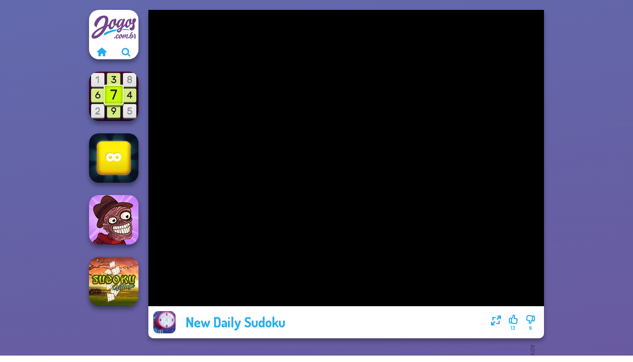

--- FILE ---
content_type: text/html
request_url: https://www.jogos.com.br/jogo/new-daily-sudoku
body_size: 7965
content:
<!doctype html><html lang="pt" dir="ltr"><head> <title>New Daily Sudoku | Jogue New Daily Sudoku no Jogos.com.br</title> <link rel="shortcut icon" type="image/x-icon" href="https://assets.jogos.com.br/images/favicon.svg" /> <meta name="viewport" content="width=device-width, initial-scale=1.0, minimal-ui, shrink-to-fit=no viewport-fit=cover" /> <base href="https://www.jogos.com.br/" /> <link rel="canonical" href="https://www.jogos.com.br/jogo/new-daily-sudoku" /> <meta http-equiv="Content-Type" content="text/html; charset=utf-8" /> <meta name="description" content="Gostaste de New Daily Sudoku? Experimenta outros jogos de Jogos.com.br, da categoria jogos de Sudoku!"/> <meta name="keywords" content="new daily sudoku, jogos de lgica, jogos de puzzle, jogos de sudoku, jogoscombr, jogos para meninos"/> <meta name="theme-color" content="#23adee" > <link rel="alternate" hreflang="tr" href="https://www.eniyioyunlar.com/oyun/new-daily-sudoku" /> <link rel="alternate" hreflang="it" href="https://www.giochi123.it/gioco/new-daily-sudoku" /> <link rel="alternate" hreflang="de" href="https://www.gratisspiele.at/spiel/new-daily-sudoku" /> <link rel="alternate" hreflang="sv" href="https://www.hetaspel.se/spel/new-daily-sudoku" /> <link rel="alternate" hreflang="pl" href="https://www.igry.pl/gra/new-daily-sudoku" /> <link rel="alternate" hreflang="hu" href="https://www.jatekokjatekok.hu/játék/new-daily-sudoku" /> <link rel="alternate" hreflang="fr" href="https://www.jeuxjeux.fr/jeu/new-daily-sudoku" /> <link rel="alternate" hreflang="ro" href="https://www.jocurigratuite.ro/joc/new-daily-sudoku" /> <link rel="alternate" hreflang="pt" href="https://www.jogos.com.br/jogo/new-daily-sudoku" /> <link rel="alternate" hreflang="es-ar" href="https://www.juegos.com.ar/juego/new-daily-sudoku" /> <link rel="alternate" hreflang="es" href="https://www.juegosgratis.es/juego/new-daily-sudoku" /> <link rel="alternate" hreflang="fi" href="https://www.pelitpelit.fi/peli/new-daily-sudoku" /> <link rel="alternate" hreflang="nl" href="https://www.spelletjes.io/spel/new-daily-sudoku" /> <link rel="alternate" hreflang="no" href="https://www.spillespille.no/spill/new-daily-sudoku" /> <link rel="alternate" hreflang="da" href="https://www.spilo.dk/spil/new-daily-sudoku" /> <link rel="alternate" hreflang="ar" href="https://www.supergames.com/ar/لعبة/new-daily-sudoku" /> <link rel="alternate" hreflang="en" href="https://www.supergames.com/en/game/new-daily-sudoku" /> <link rel="alternate" href="https://www.supergames.com/en/game/new-daily-sudoku" hreflang="x-default" /> <link rel="alternate" hreflang="th" href="https://www.supergames.com/th/เกม/new-daily-sudoku" /> <link rel="preload" href="https://fonts.googleapis.com/css2?family=Dosis:wght@400;600;700&amp;family=Open+Sans:ital,wght@0,400;1,700&amp;display=swap" as="style" onload="this.onload=null;this.rel='stylesheet'"><noscript><link rel="stylesheet" href="https://fonts.googleapis.com/css2?family=Dosis:wght@400;600;700&amp;family=Open+Sans:ital,wght@0,400;1,700&amp;display=swap"></noscript> <link rel="preload" href="https://assets.jogos.com.br/css/simple-scrollbar.css?v=1.221" as="style" onload="this.onload=null;this.rel='stylesheet'"><noscript><link rel="stylesheet" href="https://assets.jogos.com.br/css/simple-scrollbar.css?v=1.221"></noscript> <link rel="preload" href="https://assets.jogos.com.br/css/fontello.css?v=1.224" as="style" onload="this.onload=null;this.rel='stylesheet'"><noscript><link rel="stylesheet" href="https://assets.jogos.com.br/css/fontello.css?v=1.224"></noscript> <link href="https://assets.jogos.com.br/css/style.css?v=1.282" rel="stylesheet" type="text/css" /> <meta property="og:title" content="New Daily Sudoku | Jogue New Daily Sudoku no Jogos.com.br"> <meta property="og:description" content="Gostaste de New Daily Sudoku? Experimenta outros jogos de Jogos.com.br, da categoria jogos de Sudoku!"> <meta property="og:image" content="https://assets.bitent.com/images/games/thumbs/new_daily_sudoku_63cea975abad1.png"> <meta property="og:image:alt" content="New Daily Sudoku | Jogue New Daily Sudoku no Jogos.com.br"> <meta property="og:type" content="game"> <meta property="og:url" content="https://www.jogos.com.br/jogo/new-daily-sudoku"> <meta name="twitter:image" content="https://assets.bitent.com/images/games/thumbs/new_daily_sudoku_63cea975abad1.png"> <script>(function(w,d,s,l,i){w[l]=w[l]||[];w[l].push({'gtm.start':
new Date().getTime(),event:'gtm.js'});var f=d.getElementsByTagName(s)[0],
j=d.createElement(s),dl=l!='dataLayer'?'&l='+l:'';j.async=true;j.src=
'https://www.googletagmanager.com/gtm.js?id='+i+dl;f.parentNode.insertBefore(j,f);
})(window,document,'script','dataLayer','GTM-M2DGWSB');</script> <script async src="https://securepubads.g.doubleclick.net/tag/js/gpt.js"></script><script> window.googletag = window.googletag || {cmd: []}; googletag.cmd.push(function() { googletag.defineSlot('/2856096/Jogos.com.br-AFC', [300, 600], 'div-gpt-ad-1652171781276-0').addService(googletag.pubads()); googletag.defineSlot('/2856096/Jogos.com.br-AFC', [728, 90], 'div-gpt-ad-1652171808989-0').addService(googletag.pubads()); googletag.pubads().enableSingleRequest(); googletag.enableServices(); });</script></head><body> <noscript><iframe src="https://www.googletagmanager.com/ns.html?id=GTM-M2DGWSB"
height="0" width="0" style="display:none;visibility:hidden"></iframe></noscript> <script type="application/ld+json"> [ { "@context":"https://schema.org", "@type":"SoftwareApplication", "name":"New Daily Sudoku", "url":"https://www.jogos.com.br/jogo/new-daily-sudoku", "description":"Gostaste de New Daily Sudoku? Experimenta outros jogos de Jogos.com.br, da categoria jogos de Sudoku!", "applicationCategory":"GameApplication", "operatingSystem":"any", "image": [ "https://assets.bitent.com/images/games/thumbs/ik/100x100/new_daily_sudoku_63cea975abad1.png", "https://assets.bitent.com/images/games/thumbs/ik/217x217/new_daily_sudoku_big_63cea975acc78.png", "https://assets.bitent.com/images/games/thumbs/ik/334x334/new_daily_sudoku_big_63cea975acc78.png" ], "author":{ "@type":"Organization", "name":"Gamedistribution.com" }, "aggregateRating":{ "@type":"AggregateRating", "worstRating":1, "bestRating":5, "ratingValue":3.74, "ratingCount":19 }, "offers":{ "@type":"Offer", "category":"free", "price":0, "priceCurrency":"EUR" } } ,{ "@context":"https://schema.org", "@type":"BreadcrumbList", "itemListElement":[ {"@type":"ListItem","position":1,"name":"Jogos","item":"https://www.jogos.com.br/"}, {"@type":"ListItem","position":2,"name":"Jogos casuais","item":"https://www.jogos.com.br/jogos-casuais"}, {"@type":"ListItem","position":3,"name":"Jogos mentais","item":"https://www.jogos.com.br/jogos-mentais"}, {"@type":"ListItem","position":4,"name":"Jogos de Sudoku","item":"https://www.jogos.com.br/jogos-de-sudoku"} ] } ] </script> <div class="overlay"></div> <div class="container"> <div class="default-container game-page-container"> <div class="centered-container"> <div class="game-container"> <div class="main-game"> <div class="clearfix"> <div class="main-game-content" id="main-game-content" style="height: 665px"> <div class="game-iframe-container" id="main-game" style="height:600px;"> <iframe data-src="https://html5.gamedistribution.com/26e89487be5e44bb952571c398c5d626/?gd_sdk_referrer_url=https%3A%2F%2Fwww.jogos.com.br%2Fjogo%2Fnew-daily-sudoku" data-width="800" data-height="600" data-top="0" data-left="0" data-force-size="0" data-original-width="800" data-original-height="600" style="width:800px;height:600px;top:0px;left:0px" sandbox="allow-forms allow-pointer-lock allow-same-origin allow-scripts allow-top-navigation" frameborder="0" class="game-iframe"> </iframe> </div> <div class="game-details"> <picture> <source type="image/avif" srcset="https://assets.bitent.com/images/games/thumbs/ik/100x100/new_daily_sudoku_63cea975abad1.avif 1x, https://assets.bitent.com/images/games/thumbs/ik/200x200/new_daily_sudoku_63cea975abad1.avif 2x"> <source type="image/webp" srcset="https://assets.bitent.com/images/games/thumbs/ik/100x100/new_daily_sudoku_63cea975abad1.webp 1x, https://assets.bitent.com/images/games/thumbs/ik/200x200/new_daily_sudoku_63cea975abad1.webp 2x"> <source type="image/png" srcset="https://assets.bitent.com/images/games/thumbs/ik/100x100/new_daily_sudoku_63cea975abad1.png 1x, https://assets.bitent.com/images/games/thumbs/ik/200x200/new_daily_sudoku_63cea975abad1.png 2x"> <img src="https://assets.bitent.com/images/games/thumbs/ik/100x100/new_daily_sudoku_63cea975abad1.png" alt="New Daily Sudoku" loading="lazy" class="game-thumb-small" width="45" height="45"> </picture> <h1>New Daily Sudoku</h1> <div class="rating clearfix" id="rating" data-game-id="24418"> <div class="thumbs-down" id="thumbs-down" title="Dislike"> <i class="icon-thumbs-down"></i> <span>6</span> </div> <div class="thumbs-up" id="thumbs-up" title="Like"> <i class="icon-thumbs-up"></i> <span>13</span> </div> <div class="game-fullscreen" id="game-fullscreen" title="Fullscreen"> <i class="icon-resize-full"></i> </div> </div> </div> </div> <div class="related-games clearfix"> <div class="grid-thumb logo game-logo-related"> <div class="logo-thumb"> <a href="https://www.jogos.com.br/" class="logo-image"> <img src="https://assets.jogos.com.br/images/logo.svg" alt="Jogos.com.br" width="90" height="90"> </a> <div class="logo-icons clearfix"> <a href="https://www.jogos.com.br/" class="logo-home" aria-label="Jogos.com.br"> <i class="icon-home"></i> </a> <a class="logo-search" href="#" aria-label="Pesquisa de jogos"> <i class="icon-search"></i> </a> </div></div></div> <a class="thumb grid-thumb " href="https://www.jogos.com.br/jogo/daily-sudoku" title="Daily Sudoku" data-game-id="24821"> <span class="thumb-container"> <picture> <source type="image/avif" srcset="https://assets.bitent.com/images/games/thumbs/ik/100x100/daily_sudoku_656785e0a564f.avif 1x, https://assets.bitent.com/images/games/thumbs/ik/200x200/daily_sudoku_656785e0a564f.avif 2x"> <source type="image/webp" srcset="https://assets.bitent.com/images/games/thumbs/ik/100x100/daily_sudoku_656785e0a564f.webp 1x, https://assets.bitent.com/images/games/thumbs/ik/200x200/daily_sudoku_656785e0a564f.webp 2x"> <source type="image/png" srcset="https://assets.bitent.com/images/games/thumbs/ik/100x100/daily_sudoku_656785e0a564f.png 1x, https://assets.bitent.com/images/games/thumbs/ik/200x200/daily_sudoku_656785e0a564f.png 2x"> <img src="https://assets.bitent.com/images/games/thumbs/ik/100x100/daily_sudoku_656785e0a564f.png" alt="Thumbnail for Daily Sudoku" width="100" height="100" loading="lazy"> </picture> <span class="thumb-name">Daily Sudoku</span> </span></a> <a class="thumb grid-thumb " href="https://www.jogos.com.br/jogo/merge-block-2048" title="Merge Block 2048" data-game-id="24792"> <span class="thumb-container"> <picture> <source type="image/avif" srcset="https://assets.bitent.com/images/games/thumbs/ik/100x100/merge_block_2048_654d06b3304f5.avif 1x, https://assets.bitent.com/images/games/thumbs/ik/200x200/merge_block_2048_654d06b3304f5.avif 2x"> <source type="image/webp" srcset="https://assets.bitent.com/images/games/thumbs/ik/100x100/merge_block_2048_654d06b3304f5.webp 1x, https://assets.bitent.com/images/games/thumbs/ik/200x200/merge_block_2048_654d06b3304f5.webp 2x"> <source type="image/png" srcset="https://assets.bitent.com/images/games/thumbs/ik/100x100/merge_block_2048_654d06b3304f5.png 1x, https://assets.bitent.com/images/games/thumbs/ik/200x200/merge_block_2048_654d06b3304f5.png 2x"> <img src="https://assets.bitent.com/images/games/thumbs/ik/100x100/merge_block_2048_654d06b3304f5.png" alt="Thumbnail for Merge Block 2048" width="100" height="100" loading="lazy"> </picture> <span class="thumb-name">Merge Block 2048</span> </span></a> <a class="thumb grid-thumb " href="https://www.jogos.com.br/jogo/trollface-quest-horror-2" title="Trollface Quest: Horror 2" data-game-id="24550"> <span class="thumb-container"> <picture> <source type="image/avif" srcset="https://assets.bitent.com/images/games/thumbs/ik/100x100/trollface_quest_horror_2_6464fa5c3f0ab.avif 1x, https://assets.bitent.com/images/games/thumbs/ik/200x200/trollface_quest_horror_2_6464fa5c3f0ab.avif 2x"> <source type="image/webp" srcset="https://assets.bitent.com/images/games/thumbs/ik/100x100/trollface_quest_horror_2_6464fa5c3f0ab.webp 1x, https://assets.bitent.com/images/games/thumbs/ik/200x200/trollface_quest_horror_2_6464fa5c3f0ab.webp 2x"> <source type="image/png" srcset="https://assets.bitent.com/images/games/thumbs/ik/100x100/trollface_quest_horror_2_6464fa5c3f0ab.png 1x, https://assets.bitent.com/images/games/thumbs/ik/200x200/trollface_quest_horror_2_6464fa5c3f0ab.png 2x"> <img src="https://assets.bitent.com/images/games/thumbs/ik/100x100/trollface_quest_horror_2_6464fa5c3f0ab.png" alt="Thumbnail for Trollface Quest: Horror 2" width="100" height="100" loading="lazy"> </picture> <span class="thumb-name">Trollface Quest: Horror 2</span> </span></a> <a class="thumb grid-thumb " href="https://www.jogos.com.br/jogo/sudoku-village" title="Sudoku Village" data-game-id="24971"> <span class="thumb-container"> <picture> <source type="image/avif" srcset="https://assets.bitent.com/images/games/thumbs/ik/100x100/sudoku_village_65d7c9cf5c0ce.avif 1x, https://assets.bitent.com/images/games/thumbs/ik/200x200/sudoku_village_65d7c9cf5c0ce.avif 2x"> <source type="image/webp" srcset="https://assets.bitent.com/images/games/thumbs/ik/100x100/sudoku_village_65d7c9cf5c0ce.webp 1x, https://assets.bitent.com/images/games/thumbs/ik/200x200/sudoku_village_65d7c9cf5c0ce.webp 2x"> <source type="image/png" srcset="https://assets.bitent.com/images/games/thumbs/ik/100x100/sudoku_village_65d7c9cf5c0ce.png 1x, https://assets.bitent.com/images/games/thumbs/ik/200x200/sudoku_village_65d7c9cf5c0ce.png 2x"> <img src="https://assets.bitent.com/images/games/thumbs/ik/100x100/sudoku_village_65d7c9cf5c0ce.png" alt="Thumbnail for Sudoku Village" width="100" height="100" loading="lazy"> </picture> <span class="thumb-name">Sudoku Village</span> </span></a> </div> <a href="#" class="play-mobile-game "> <picture> <source type="image/avif" srcset="https://assets.bitent.com/images/games/thumbs/ik/100x100/new_daily_sudoku_63cea975abad1.avif 1x, https://assets.bitent.com/images/games/thumbs/ik/200x200/new_daily_sudoku_63cea975abad1.avif 2x"> <source type="image/webp" srcset="https://assets.bitent.com/images/games/thumbs/ik/100x100/new_daily_sudoku_63cea975abad1.webp 1x, https://assets.bitent.com/images/games/thumbs/ik/200x200/new_daily_sudoku_63cea975abad1.webp 2x"> <source type="image/png" srcset="https://assets.bitent.com/images/games/thumbs/ik/100x100/new_daily_sudoku_63cea975abad1.png 1x, https://assets.bitent.com/images/games/thumbs/ik/200x200/new_daily_sudoku_63cea975abad1.png 2x"> <img src="https://assets.bitent.com/images/games/thumbs/ik/100x100/new_daily_sudoku_63cea975abad1.png" alt="New Daily Sudoku" loading="lazy" class="game-thumb-small"> </picture> <div class="play-mobile-center play-action"> <i class="icon-play"></i> <span>Clica para jogar</span> </div> <div class="play-mobile-center play-action-disabled"> <span>Este jogo não está disponível em dispositivos móveis</span> </div> </a> <div class="mobile-logo" id="mobile-logo"> <a href="#"> <img src="https://assets.jogos.com.br/images/logo.svg" alt="Jogos.com.br" width="100" height="100"> </a> </div> <div class="mobile-rotate" data-enabled="false"> <img src="https://assets.jogos.com.br/images/mobile-rotate-icon.svg" alt="rotate phone"> </div> </div> </div> <div class="game-ad-right ad-vertical"> <div class="ad-container"> <div id='div-gpt-ad-1652171781276-0' style='min-width: 300px; min-height: 600px;'> <script> googletag.cmd.push(function() { googletag.display('div-gpt-ad-1652171781276-0'); }); </script></div> </div> </div> <div class="game-ad-bottom ad-horizontal"> <div class="ad-container"> <div id='div-gpt-ad-1652171808989-0' style='min-width: 728px; min-height: 90px;'> <script> googletag.cmd.push(function() { googletag.display('div-gpt-ad-1652171808989-0'); }); </script></div> </div> </div> <div class="clearfix game-other-thumbs"> <div class="logo-thumb"> <a href="https://www.jogos.com.br/" class="logo-image"> <img src="https://assets.jogos.com.br/images/logo.svg" alt="Jogos.com.br" width="90" height="90"> </a> <div class="logo-icons clearfix"> <a href="https://www.jogos.com.br/" class="logo-home" aria-label="Jogos.com.br"> <i class="icon-home"></i> </a> <a class="logo-search" href="#" aria-label="Pesquisa de jogos"> <i class="icon-search"></i> </a> </div></div> <a class="thumb game-thumb " href="https://www.jogos.com.br/jogo/tropical-cubes-2048" title="Tropical Cubes 2048" data-game-id="24929"> <span class="thumb-container"> <picture> <source type="image/avif" srcset="https://assets.bitent.com/images/games/thumbs/ik/100x100/tropical_cubes_2048_65a9755fd39d6.avif 1x, https://assets.bitent.com/images/games/thumbs/ik/200x200/tropical_cubes_2048_65a9755fd39d6.avif 2x"> <source type="image/webp" srcset="https://assets.bitent.com/images/games/thumbs/ik/100x100/tropical_cubes_2048_65a9755fd39d6.webp 1x, https://assets.bitent.com/images/games/thumbs/ik/200x200/tropical_cubes_2048_65a9755fd39d6.webp 2x"> <source type="image/png" srcset="https://assets.bitent.com/images/games/thumbs/ik/100x100/tropical_cubes_2048_65a9755fd39d6.png 1x, https://assets.bitent.com/images/games/thumbs/ik/200x200/tropical_cubes_2048_65a9755fd39d6.png 2x"> <img src="https://assets.bitent.com/images/games/thumbs/ik/100x100/tropical_cubes_2048_65a9755fd39d6.png" alt="Thumbnail for Tropical Cubes 2048" width="100" height="100" loading="lazy"> </picture> <span class="thumb-name">Tropical Cubes 2048</span> </span></a> <a class="thumb game-thumb " href="https://www.jogos.com.br/jogo/words-of-wonders" title="Words of Wonders" data-game-id="24585"> <span class="thumb-container"> <picture> <source type="image/avif" srcset="https://assets.bitent.com/images/games/thumbs/ik/100x100/words_of_wonders_649e0893a4039.avif 1x, https://assets.bitent.com/images/games/thumbs/ik/200x200/words_of_wonders_649e0893a4039.avif 2x"> <source type="image/webp" srcset="https://assets.bitent.com/images/games/thumbs/ik/100x100/words_of_wonders_649e0893a4039.webp 1x, https://assets.bitent.com/images/games/thumbs/ik/200x200/words_of_wonders_649e0893a4039.webp 2x"> <source type="image/png" srcset="https://assets.bitent.com/images/games/thumbs/ik/100x100/words_of_wonders_649e0893a4039.png 1x, https://assets.bitent.com/images/games/thumbs/ik/200x200/words_of_wonders_649e0893a4039.png 2x"> <img src="https://assets.bitent.com/images/games/thumbs/ik/100x100/words_of_wonders_649e0893a4039.png" alt="Thumbnail for Words of Wonders" width="100" height="100" loading="lazy"> </picture> <span class="thumb-name">Words of Wonders</span> </span></a> <a class="thumb game-thumb " href="https://www.jogos.com.br/jogo/sudoku-classic" title="Sudoku Classic" data-game-id="24892"> <span class="thumb-container"> <picture> <source type="image/avif" srcset="https://assets.bitent.com/images/games/thumbs/ik/100x100/sudoku_classic_65959de0e9e40.avif 1x, https://assets.bitent.com/images/games/thumbs/ik/200x200/sudoku_classic_65959de0e9e40.avif 2x"> <source type="image/webp" srcset="https://assets.bitent.com/images/games/thumbs/ik/100x100/sudoku_classic_65959de0e9e40.webp 1x, https://assets.bitent.com/images/games/thumbs/ik/200x200/sudoku_classic_65959de0e9e40.webp 2x"> <source type="image/png" srcset="https://assets.bitent.com/images/games/thumbs/ik/100x100/sudoku_classic_65959de0e9e40.png 1x, https://assets.bitent.com/images/games/thumbs/ik/200x200/sudoku_classic_65959de0e9e40.png 2x"> <img src="https://assets.bitent.com/images/games/thumbs/ik/100x100/sudoku_classic_65959de0e9e40.png" alt="Thumbnail for Sudoku Classic" width="100" height="100" loading="lazy"> </picture> <span class="thumb-name">Sudoku Classic</span> </span></a> <a class="thumb game-thumb " href="https://www.jogos.com.br/jogo/match-masters" title="Match Masters" data-game-id="25312"> <span class="thumb-container"> <picture> <source type="image/avif" srcset="https://assets.bitent.com/images/games/thumbs/ik/100x100/match_masters_6838b8f35aac7.avif 1x, https://assets.bitent.com/images/games/thumbs/ik/200x200/match_masters_6838b8f35aac7.avif 2x"> <source type="image/webp" srcset="https://assets.bitent.com/images/games/thumbs/ik/100x100/match_masters_6838b8f35aac7.webp 1x, https://assets.bitent.com/images/games/thumbs/ik/200x200/match_masters_6838b8f35aac7.webp 2x"> <source type="image/png" srcset="https://assets.bitent.com/images/games/thumbs/ik/100x100/match_masters_6838b8f35aac7.png 1x, https://assets.bitent.com/images/games/thumbs/ik/200x200/match_masters_6838b8f35aac7.png 2x"> <img src="https://assets.bitent.com/images/games/thumbs/ik/100x100/match_masters_6838b8f35aac7.png" alt="Thumbnail for Match Masters" width="100" height="100" loading="lazy"> </picture> <span class="thumb-name">Match Masters</span> </span></a> <a class="thumb game-thumb " href="https://www.jogos.com.br/jogo/wizard-mike" title="Wizard Mike" data-game-id="24670"> <span class="thumb-container"> <picture> <source type="image/avif" srcset="https://assets.bitent.com/images/games/thumbs/ik/100x100/wizard_mike_65131776ae63e.avif 1x, https://assets.bitent.com/images/games/thumbs/ik/200x200/wizard_mike_65131776ae63e.avif 2x"> <source type="image/webp" srcset="https://assets.bitent.com/images/games/thumbs/ik/100x100/wizard_mike_65131776ae63e.webp 1x, https://assets.bitent.com/images/games/thumbs/ik/200x200/wizard_mike_65131776ae63e.webp 2x"> <source type="image/png" srcset="https://assets.bitent.com/images/games/thumbs/ik/100x100/wizard_mike_65131776ae63e.png 1x, https://assets.bitent.com/images/games/thumbs/ik/200x200/wizard_mike_65131776ae63e.png 2x"> <img src="https://assets.bitent.com/images/games/thumbs/ik/100x100/wizard_mike_65131776ae63e.png" alt="Thumbnail for Wizard Mike" width="100" height="100" loading="lazy"> </picture> <span class="thumb-name">Wizard Mike</span> </span></a> <a class="thumb game-thumb " href="https://www.jogos.com.br/jogo/sudoku-royal" title="Sudoku Royal" data-game-id="24919"> <span class="thumb-container"> <picture> <source type="image/avif" srcset="https://assets.bitent.com/images/games/thumbs/ik/100x100/sudoku_royal_65a598fbc3cdd.avif 1x, https://assets.bitent.com/images/games/thumbs/ik/200x200/sudoku_royal_65a598fbc3cdd.avif 2x"> <source type="image/webp" srcset="https://assets.bitent.com/images/games/thumbs/ik/100x100/sudoku_royal_65a598fbc3cdd.webp 1x, https://assets.bitent.com/images/games/thumbs/ik/200x200/sudoku_royal_65a598fbc3cdd.webp 2x"> <source type="image/png" srcset="https://assets.bitent.com/images/games/thumbs/ik/100x100/sudoku_royal_65a598fbc3cdd.png 1x, https://assets.bitent.com/images/games/thumbs/ik/200x200/sudoku_royal_65a598fbc3cdd.png 2x"> <img src="https://assets.bitent.com/images/games/thumbs/ik/100x100/sudoku_royal_65a598fbc3cdd.png" alt="Thumbnail for Sudoku Royal" width="100" height="100" loading="lazy"> </picture> <span class="thumb-name">Sudoku Royal</span> </span></a> <a class="thumb game-thumb " href="https://www.jogos.com.br/jogo/brain-puzzles-quests" title="Brain Puzzles Quests" data-game-id="25123"> <span class="thumb-container"> <picture> <source type="image/avif" srcset="https://assets.bitent.com/images/games/thumbs/ik/100x100/brain_puzzles_quests_670440ebeffe2.avif 1x, https://assets.bitent.com/images/games/thumbs/ik/200x200/brain_puzzles_quests_670440ebeffe2.avif 2x"> <source type="image/webp" srcset="https://assets.bitent.com/images/games/thumbs/ik/100x100/brain_puzzles_quests_670440ebeffe2.webp 1x, https://assets.bitent.com/images/games/thumbs/ik/200x200/brain_puzzles_quests_670440ebeffe2.webp 2x"> <source type="image/png" srcset="https://assets.bitent.com/images/games/thumbs/ik/100x100/brain_puzzles_quests_670440ebeffe2.png 1x, https://assets.bitent.com/images/games/thumbs/ik/200x200/brain_puzzles_quests_670440ebeffe2.png 2x"> <img src="https://assets.bitent.com/images/games/thumbs/ik/100x100/brain_puzzles_quests_670440ebeffe2.png" alt="Thumbnail for Brain Puzzles Quests" width="100" height="100" loading="lazy"> </picture> <span class="thumb-name">Brain Puzzles Quests</span> </span></a> <a class="thumb game-thumb " href="https://www.jogos.com.br/jogo/jigsaw-puzzle-deluxe" title="Jigsaw Puzzle: Deluxe" data-game-id="24705"> <span class="thumb-container"> <picture> <source type="image/avif" srcset="https://assets.bitent.com/images/games/thumbs/ik/100x100/jigsaw_puzzle_deluxe_6520345357933.avif 1x, https://assets.bitent.com/images/games/thumbs/ik/200x200/jigsaw_puzzle_deluxe_6520345357933.avif 2x"> <source type="image/webp" srcset="https://assets.bitent.com/images/games/thumbs/ik/100x100/jigsaw_puzzle_deluxe_6520345357933.webp 1x, https://assets.bitent.com/images/games/thumbs/ik/200x200/jigsaw_puzzle_deluxe_6520345357933.webp 2x"> <source type="image/png" srcset="https://assets.bitent.com/images/games/thumbs/ik/100x100/jigsaw_puzzle_deluxe_6520345357933.png 1x, https://assets.bitent.com/images/games/thumbs/ik/200x200/jigsaw_puzzle_deluxe_6520345357933.png 2x"> <img src="https://assets.bitent.com/images/games/thumbs/ik/100x100/jigsaw_puzzle_deluxe_6520345357933.png" alt="Thumbnail for Jigsaw Puzzle: Deluxe" width="100" height="100" loading="lazy"> </picture> <span class="thumb-name">Jigsaw Puzzle: Deluxe</span> </span></a> <a class="grid-thumb thumb grid-w-double thumb-category" href="https://www.jogos.com.br/jogos-de-habilidade" title="Jogos de habilidade"> <span class="thumb-container"> <span class="thumb-category-image"> <picture> <source type="image/avif" srcset="https://assets.bitent.com/images/categories/ik/100x100/5fc250c647828-skill.avif 1x, https://assets.bitent.com/images/categories/ik/200x200/5fc250c647828-skill.avif 2x"> <source type="image/webp" srcset="https://assets.bitent.com/images/categories/ik/100x100/5fc250c647828-skill.webp 1x, https://assets.bitent.com/images/categories/ik/200x200/5fc250c647828-skill.webp 2x"> <source type="image/png" srcset="https://assets.bitent.com/images/categories/ik/100x100/5fc250c647828-skill.png 1x, https://assets.bitent.com/images/categories/ik/200x200/5fc250c647828-skill.png 2x"> <img src="https://assets.bitent.com/images/categories/ik/100x100/5fc250c647828-skill.png" alt="Thumbnail for Jogos de habilidade" width="100" height="100" loading="lazy"> </picture> </span> <span class="thumb-category-name"> <span>Jogos de habilidade</span> </span> </span></a> <a class="grid-thumb thumb grid-w-double thumb-category" href="https://www.jogos.com.br/jogos-de-puzzle" title="Jogos de puzzle"> <span class="thumb-container"> <span class="thumb-category-image"> <picture> <source type="image/avif" srcset="https://assets.bitent.com/images/categories/ik/100x100/5fbad902af3d8-puzzle.avif 1x, https://assets.bitent.com/images/categories/ik/200x200/5fbad902af3d8-puzzle.avif 2x"> <source type="image/webp" srcset="https://assets.bitent.com/images/categories/ik/100x100/5fbad902af3d8-puzzle.webp 1x, https://assets.bitent.com/images/categories/ik/200x200/5fbad902af3d8-puzzle.webp 2x"> <source type="image/png" srcset="https://assets.bitent.com/images/categories/ik/100x100/5fbad902af3d8-puzzle.png 1x, https://assets.bitent.com/images/categories/ik/200x200/5fbad902af3d8-puzzle.png 2x"> <img src="https://assets.bitent.com/images/categories/ik/100x100/5fbad902af3d8-puzzle.png" alt="Thumbnail for Jogos de puzzle" width="100" height="100" loading="lazy"> </picture> </span> <span class="thumb-category-name"> <span>Jogos de puzzle</span> </span> </span></a> <a class="grid-thumb thumb grid-w-double thumb-category" href="https://www.jogos.com.br/jogos-de-sudoku" title="Jogos de Sudoku"> <span class="thumb-container"> <span class="thumb-category-image"> <picture> <source type="image/avif" srcset="https://assets.bitent.com/images/categories/ik/100x100/606b14dbedd52-sudoku.avif 1x, https://assets.bitent.com/images/categories/ik/200x200/606b14dbedd52-sudoku.avif 2x"> <source type="image/webp" srcset="https://assets.bitent.com/images/categories/ik/100x100/606b14dbedd52-sudoku.webp 1x, https://assets.bitent.com/images/categories/ik/200x200/606b14dbedd52-sudoku.webp 2x"> <source type="image/png" srcset="https://assets.bitent.com/images/categories/ik/100x100/606b14dbedd52-sudoku.png 1x, https://assets.bitent.com/images/categories/ik/200x200/606b14dbedd52-sudoku.png 2x"> <img src="https://assets.bitent.com/images/categories/ik/100x100/606b14dbedd52-sudoku.png" alt="Thumbnail for Jogos de Sudoku" width="100" height="100" loading="lazy"> </picture> </span> <span class="thumb-category-name"> <span>Jogos de Sudoku</span> </span> </span></a> <a class="grid-thumb thumb grid-w-double thumb-category" href="https://www.jogos.com.br/jogos-de-perguntas" title="Jogos de perguntas"> <span class="thumb-container"> <span class="thumb-category-image"> <picture> <source type="image/avif" srcset="https://assets.bitent.com/images/categories/ik/100x100/5fb91b31e07e8-5fb9139e5cd33-puzzle.avif 1x, https://assets.bitent.com/images/categories/ik/200x200/5fb91b31e07e8-5fb9139e5cd33-puzzle.avif 2x"> <source type="image/webp" srcset="https://assets.bitent.com/images/categories/ik/100x100/5fb91b31e07e8-5fb9139e5cd33-puzzle.webp 1x, https://assets.bitent.com/images/categories/ik/200x200/5fb91b31e07e8-5fb9139e5cd33-puzzle.webp 2x"> <source type="image/png" srcset="https://assets.bitent.com/images/categories/ik/100x100/5fb91b31e07e8-5fb9139e5cd33-puzzle.png 1x, https://assets.bitent.com/images/categories/ik/200x200/5fb91b31e07e8-5fb9139e5cd33-puzzle.png 2x"> <img src="https://assets.bitent.com/images/categories/ik/100x100/5fb91b31e07e8-5fb9139e5cd33-puzzle.png" alt="Thumbnail for Jogos de perguntas" width="100" height="100" loading="lazy"> </picture> </span> <span class="thumb-category-name"> <span>Jogos de perguntas</span> </span> </span></a> <a class="grid-thumb thumb grid-w-double thumb-category" href="https://www.jogos.com.br/jogos-de-achar-objetos" title="Jogos de achar objetos"> <span class="thumb-container"> <span class="thumb-category-image"> <picture> <source type="image/avif" srcset="https://assets.bitent.com/images/categories/ik/100x100/644826f30e078-hidden.avif 1x, https://assets.bitent.com/images/categories/ik/200x200/644826f30e078-hidden.avif 2x"> <source type="image/webp" srcset="https://assets.bitent.com/images/categories/ik/100x100/644826f30e078-hidden.webp 1x, https://assets.bitent.com/images/categories/ik/200x200/644826f30e078-hidden.webp 2x"> <source type="image/png" srcset="https://assets.bitent.com/images/categories/ik/100x100/644826f30e078-hidden.png 1x, https://assets.bitent.com/images/categories/ik/200x200/644826f30e078-hidden.png 2x"> <img src="https://assets.bitent.com/images/categories/ik/100x100/644826f30e078-hidden.png" alt="Thumbnail for Jogos de achar objetos" width="100" height="100" loading="lazy"> </picture> </span> <span class="thumb-category-name"> <span>Jogos de achar objetos</span> </span> </span></a> <a class="grid-thumb thumb grid-w-double thumb-category" href="https://www.jogos.com.br/jogos-de-logica" title="Jogos de lógica"> <span class="thumb-container"> <span class="thumb-category-image"> <picture> <source type="image/avif" srcset="https://assets.bitent.com/images/categories/ik/100x100/6282a7bac2f99-logic.avif 1x, https://assets.bitent.com/images/categories/ik/200x200/6282a7bac2f99-logic.avif 2x"> <source type="image/webp" srcset="https://assets.bitent.com/images/categories/ik/100x100/6282a7bac2f99-logic.webp 1x, https://assets.bitent.com/images/categories/ik/200x200/6282a7bac2f99-logic.webp 2x"> <source type="image/png" srcset="https://assets.bitent.com/images/categories/ik/100x100/6282a7bac2f99-logic.png 1x, https://assets.bitent.com/images/categories/ik/200x200/6282a7bac2f99-logic.png 2x"> <img src="https://assets.bitent.com/images/categories/ik/100x100/6282a7bac2f99-logic.png" alt="Thumbnail for Jogos de lógica" width="100" height="100" loading="lazy"> </picture> </span> <span class="thumb-category-name"> <span>Jogos de lógica</span> </span> </span></a> <a class="grid-thumb thumb grid-w-double thumb-category" href="https://www.jogos.com.br/jogos-mentais" title="Jogos mentais"> <span class="thumb-container"> <span class="thumb-category-image"> <picture> <source type="image/avif" srcset="https://assets.bitent.com/images/categories/ik/100x100/6448e2ada9b40-brain.avif 1x, https://assets.bitent.com/images/categories/ik/200x200/6448e2ada9b40-brain.avif 2x"> <source type="image/webp" srcset="https://assets.bitent.com/images/categories/ik/100x100/6448e2ada9b40-brain.webp 1x, https://assets.bitent.com/images/categories/ik/200x200/6448e2ada9b40-brain.webp 2x"> <source type="image/png" srcset="https://assets.bitent.com/images/categories/ik/100x100/6448e2ada9b40-brain.png 1x, https://assets.bitent.com/images/categories/ik/200x200/6448e2ada9b40-brain.png 2x"> <img src="https://assets.bitent.com/images/categories/ik/100x100/6448e2ada9b40-brain.png" alt="Thumbnail for Jogos mentais" width="100" height="100" loading="lazy"> </picture> </span> <span class="thumb-category-name"> <span>Jogos mentais</span> </span> </span></a> <a class="grid-thumb thumb grid-w-double thumb-category" href="https://www.jogos.com.br/jogos-de-webgl" title="Jogos de Webgl"> <span class="thumb-container"> <span class="thumb-category-image"> <picture> <source type="image/avif" srcset="https://assets.bitent.com/images/categories/ik/100x100/64d529f24d686-webgl.avif 1x, https://assets.bitent.com/images/categories/ik/200x200/64d529f24d686-webgl.avif 2x"> <source type="image/webp" srcset="https://assets.bitent.com/images/categories/ik/100x100/64d529f24d686-webgl.webp 1x, https://assets.bitent.com/images/categories/ik/200x200/64d529f24d686-webgl.webp 2x"> <source type="image/png" srcset="https://assets.bitent.com/images/categories/ik/100x100/64d529f24d686-webgl.png 1x, https://assets.bitent.com/images/categories/ik/200x200/64d529f24d686-webgl.png 2x"> <img src="https://assets.bitent.com/images/categories/ik/100x100/64d529f24d686-webgl.png" alt="Thumbnail for Jogos de Webgl" width="100" height="100" loading="lazy"> </picture> </span> <span class="thumb-category-name"> <span>Jogos de Webgl</span> </span> </span></a> </div> <div class="game-text text-container text-justify"> <ul class="breadcrumbs"> <li> <a href="https://www.jogos.com.br/">Jogos</a> </li> <li> <a href="https://www.jogos.com.br/jogos-casuais">Jogos casuais</a> </li> <li> <a href="https://www.jogos.com.br/jogos-mentais">Jogos mentais</a> </li> <li> <a href="https://www.jogos.com.br/jogos-de-sudoku">Jogos de Sudoku</a> </li> </ul> <h2>New Daily Sudoku</h2> <p>Entre no mundo emocionante dos New Daily Sudoku e esqueça todas as suas preocupações! No Jogos.com.br você pode encontrar muitas experiências semelhantes, que lhe trarão horas de diversão e relaxamento no seu dia. Experimente agora um dos melhores jogos de sudoku!</p><p>Treina o teu cérebro em Jogos.com.br e desfruta New Daily Sudoku, um jogo de puzzle que realmente desafia os teus dotes lógicos. Enquanto o jogo apresenta números, o Sudoku não é um jogo sobre matemática, mas sobre colocar números numa grelha. Claro que ser um jogo de puzzle significa que a colocação destes números tem de seguir certas regras, e em New Daily Sudoku, como a maioria dos jogos deste tipo, pede que a grelha 9x9 seja preenchida com dígitos de tal forma que cada linha, coluna, e cada uma das nove regiões 3x3 que formam a grelha contenha todos os dígitos de 1-9. Isto parece fácil, mas ter de ter em conta todas estas regras pode ser um grande desafio.</p><p>Porque a prática é vital se quiseres melhorar as tuas capacidades em qualquer área, New Daily Sudoku oferece-te um novo puzzle lógico todos os dias. Isto garante que podes resolver uma nova ronda de Sudoku todos os dias, e que cada puzzle é um novo puzzle todos os dias. Cada ronda de New Daily Sudoku começa com a grelha parcialmente preenchida, e para o resolveres tens de preencher os espaços em branco com o dígito correcto. E porque todos começam com um nível de habilidade diferente, New Daily Sudoku permite-te personalizar a tua dificuldade escolhendo jogar nos modos Fácil, Médio ou Difícil, cada um proporcionando uma experiência diferente, mas preservando também o clássico desafio do Sudoku. E, se precisares de alguma ajuda extra, também podes usar algumas das opções úteis que o jogo te oferece, como pedir uma Dica. Todos devem poder desfrutar New Daily Sudoku, por isso não tenhas medo se ainda não dominaste as regras, com New Daily Sudoku ainda te podes divertir e praticar as tuas capacidades lógicas!</p><p>Joga um puzzle clássico de lógica em Jogos.com.br e tenta New Daily Sudoku.</p><h3>Como jogar</h3><p>Selecciona os elementos no ecrã usando o botão esquerdo do rato, se estiveres a jogar a partir de um PC. Se estiveres a usar um dispositivo móvel, toca antes no ecrã.</p><h3>Jogos similares:</h3><p>Você gostou de New Daily Sudoku? Encontre jogos semelhantes a partir da seguinte lista:<ul> <li><a href="https://www.jogos.com.br/jogo/microsoft-sudoku" title="Microsoft Sudoku">Microsoft Sudoku</a></li> <li><a href="https://www.jogos.com.br/jogo/mathdoku" title="MathDoku">MathDoku</a></li> </ul> </p> <h3><strong>Instruções:</strong></h3> <p> <ul> <li>Se você estiver usando um computador, use o mouse esquerdo. Caso contrário, toque na tela do seu smartphone ou tablet. Esquemas de controle mais complicados são explicados no jogo.</li> </ul> </p> <p>Confira alguns dos nossos jogos gratuitos da categoria jogos de sudoku para uma experiência nova e inesquecível!</p><h3>Este jogo pode ser jogado tanto no PC como em dispositivos móveis.</h3> <div class="game-categories"> <a href="https://www.jogos.com.br/jogos-casuais" title="Jogos casuais">Jogos casuais</a> <a href="https://www.jogos.com.br/jogos-de-logica" title="Jogos de lógica">Jogos de lógica</a> <a href="https://www.jogos.com.br/jogos-de-puzzle" title="Jogos de puzzle">Jogos de puzzle</a> <a href="https://www.jogos.com.br/jogos-mentais" title="Jogos mentais">Jogos mentais</a> <a href="https://www.jogos.com.br/jogos-de-sudoku" title="Jogos de Sudoku">Jogos de Sudoku</a> </div> </div> </div> </div> <div id="scroll-top" class="scroll-top bounce"> <div class="scroll-top-content"> <i class="icon icon-left-open"></i> </div> </div> <div class="modal" id="game-feedback-modal"> <div class="modal-container"> <div class="modal-close">×</div> <div class="modal-content game-feedback"> <p>Obrigado pelo seu feedback e por nos ajudar a melhorar o Jogos.com.br!</p> <div class="contact-form-message" id="game-feedback-message"></div> <p><strong>O que você não gostou do New Daily Sudoku?</strong></p> <form id="game-feedback"> <input type="hidden" name="game" value="New Daily Sudoku"> <input type="hidden" name="site" value="Jogos.com.br"> <input type="hidden" name="url" value="https://www.jogos.com.br/jogo/new-daily-sudoku"> <div class="game-feedback-row"> <label for="feedback-dislike" class="custom-radio"> Eu não gostei <input name="feedback" type="radio" id="feedback-dislike" value="dislike"> <span class="checkmark"></span> </label> </div> <div class="game-feedback-row"> <label for="feedback-error" class="custom-radio"> Houve um ou vários erros <input name="feedback" type="radio" id="feedback-error" value="error"> <span class="checkmark"></span> </label> </div> <div class="game-feedback-row"> <label for="feedback-message">Conta-nos mais</label> <textarea name="message" id="feedback-message" cols="30" rows="10"></textarea> </div> <div class="g-recaptcha" data-sitekey="6LerR_4SAAAAAHdGEMB48HLG11Wo77Wg8MRbelPb" data-type="image" id="captcha" data-error-message="Erro de CAPTCHA"></div> <div class="text-right"> <button type="submit" class="btn btn-main" disabled>Enviar</button> </div> </form> </div> </div> </div> <div class="grid-full-width grid-footer"> <footer> <div class="clearfix"> <ul class="float-left"> <li><a href="https://www.jogos.com.br/games">Jogos Gratuitos Para o Seu Site</a></li> <li><a href="https://www.jogos.com.br/page/contact">Contate-Nos</a></li> <li><a href="https://www.jogos.com.br/page/privacy-policy">Política de Privacidade</a></li> </ul> <div class="language float-right"> <img src="https://assets.jogos.com.br/images/countries/brazil.svg" alt="Brazil"/> <div class="languages"> <ul> <li> <a href="https://www.jocurigratuite.ro/joc/new-daily-sudoku" title="New Daily Sudoku"> <img src="https://assets.jogos.com.br/images/countries/romania.svg" alt="New Daily Sudoku" loading="lazy"/> </a> </li> <li> <a href="https://www.gratisspiele.at/spiel/new-daily-sudoku" title="New Daily Sudoku"> <img src="https://assets.jogos.com.br/images/countries/austria.svg" alt="New Daily Sudoku" loading="lazy"/> </a> </li> <li> <a href="https://www.juegosgratis.es/juego/new-daily-sudoku" title="New Daily Sudoku"> <img src="https://assets.jogos.com.br/images/countries/spain.svg" alt="New Daily Sudoku" loading="lazy"/> </a> </li> <li> <a href="https://www.jeuxjeux.fr/jeu/new-daily-sudoku" title="New Daily Sudoku"> <img src="https://assets.jogos.com.br/images/countries/france.svg" alt="New Daily Sudoku" loading="lazy"/> </a> </li> <li> <a href="https://www.supergames.com/en/game/new-daily-sudoku" title="New Daily Sudoku"> <img src="https://assets.jogos.com.br/images/countries/united-states.svg" alt="New Daily Sudoku" loading="lazy"/> </a> </li> <li> <a href="https://www.jatekokjatekok.hu/játék/new-daily-sudoku" title="New Daily Sudoku"> <img src="https://assets.jogos.com.br/images/countries/hungary.svg" alt="New Daily Sudoku" loading="lazy"/> </a> </li> <li> <a href="https://www.pelitpelit.fi/peli/new-daily-sudoku" title="New Daily Sudoku"> <img src="https://assets.jogos.com.br/images/countries/finland.svg" alt="New Daily Sudoku" loading="lazy"/> </a> </li> <li> <a href="https://www.spillespille.no/spill/new-daily-sudoku" title="New Daily Sudoku"> <img src="https://assets.jogos.com.br/images/countries/norway.svg" alt="New Daily Sudoku" loading="lazy"/> </a> </li> <li> <a href="https://www.igry.pl/gra/new-daily-sudoku" title="New Daily Sudoku"> <img src="https://assets.jogos.com.br/images/countries/poland.svg" alt="New Daily Sudoku" loading="lazy"/> </a> </li> <li> <a href="https://www.eniyioyunlar.com/oyun/new-daily-sudoku" title="New Daily Sudoku"> <img src="https://assets.jogos.com.br/images/countries/turkey.svg" alt="New Daily Sudoku" loading="lazy"/> </a> </li> <li> <a href="https://www.jogos.com.br/jogo/new-daily-sudoku" title="New Daily Sudoku"> <img src="https://assets.jogos.com.br/images/countries/brazil.svg" alt="New Daily Sudoku" loading="lazy"/> </a> </li> <li> <a href="https://www.juegos.com.ar/juego/new-daily-sudoku" title="New Daily Sudoku"> <img src="https://assets.jogos.com.br/images/countries/argentina.svg" alt="New Daily Sudoku" loading="lazy"/> </a> </li> <li> <a href="https://www.supergames.com/ar/لعبة/new-daily-sudoku" title="New Daily Sudoku"> <img src="https://assets.jogos.com.br/images/countries/arab-league.svg" alt="New Daily Sudoku" loading="lazy"/> </a> </li> <li> <a href="https://www.giochi123.it/gioco/new-daily-sudoku" title="New Daily Sudoku"> <img src="https://assets.jogos.com.br/images/countries/italy.svg" alt="New Daily Sudoku" loading="lazy"/> </a> </li> <li> <a href="https://www.spilo.dk/spil/new-daily-sudoku" title="New Daily Sudoku"> <img src="https://assets.jogos.com.br/images/countries/denmark.svg" alt="New Daily Sudoku" loading="lazy"/> </a> </li> <li> <a href="https://www.spelletjes.io/spel/new-daily-sudoku" title="New Daily Sudoku"> <img src="https://assets.jogos.com.br/images/countries/netherlands.svg" alt="New Daily Sudoku" loading="lazy"/> </a> </li> <li> <a href="https://www.hetaspel.se/spel/new-daily-sudoku" title="New Daily Sudoku"> <img src="https://assets.jogos.com.br/images/countries/sweden.svg" alt="New Daily Sudoku" loading="lazy"/> </a> </li> <li> <a href="https://www.supergames.com/th/เกม/new-daily-sudoku" title="New Daily Sudoku"> <img src="https://assets.jogos.com.br/images/countries/thailand.svg" alt="New Daily Sudoku" loading="lazy"/> </a> </li> </ul> </div> </div> </div></footer> </div> </div> </div> <script src="https://www.google.com/recaptcha/api.js?hl=pt" async defer></script> <aside class="sidebar-search" > <form id="search-form" class="search-form" autocomplete="off"> <div class="search-input"> <input type="text" name="search" placeholder="Qual jogo você está procurando?" autocomplete="off"> <i class="icon-search search-input-icon"></i> </div> </form> <div class="search-close-icon"> <i class="icon-left-open"></i> </div> <div id="games-found-container"> <h2 id="search-results-title" class="grid-full-width title">Jogos encontrados:</h2> <div class="search-results-container" ss-container> <div id="search-results" class="grid-container search-results"> </div> </div> </div> <div id="no-games-container" class="no-games-container"> <h2 id="no-search-results-title" class="grid-full-width title">Nenhum jogo encontrado!</h2> </div> <div id="search-default-thumbs-container"> <h2 class="grid-full-width title" id="search-popular-played-title">Jogos populares</h2> <div class="search-popular-container"> <div id="search-popular-games" class="grid-container search-results"> </div> </div> <div id="search-recently-played"> <h2 class="grid-full-width title" id="search-recently-played-title">Jogos recentemente jogados</h2> <div class="search-recent-container"> <div id="search-recent-games" class="grid-container search-results"> </div> </div> </div> </div></aside> <script src="https://assets.jogos.com.br/js/jquery-1.11.0.min.js?v=1.202" type="text/javascript"></script> <script src="https://assets.jogos.com.br/js/jquery.cookie.js?v=1.202" type="text/javascript"></script> <script src="https://assets.jogos.com.br/js/simple-scrollbar.min.js?v=1.206"></script> <script src="https://assets.jogos.com.br/js/scripts.js?v=1.2091" type="text/javascript"></script> <script src="https://assets.jogos.com.br/js/site.js?v=1.2049" type="text/javascript"></script> <script> function showGame(){ const $gameIframe = $('.game-iframe'); const $gameUnavailabl = $('.game-unavailable'); const gameUrl = $gameIframe.data("src"); $gameIframe.attr("src", gameUrl); $gameUnavailabl.show(); } gameHit(24418); </script> <script data-cfasync="false" > adPlayerType="sitePreroll"; gameNameFromUrl="sitePreroll"; domain="Jogos.com.br"; igaChannelID="0"; gameId="24418"; // function setDomainSettings(domainSettings){ // igaChannelID = domainSettings.prerollIgaChannelID; // } </script> <script data-cfasync="false" type="text/javascript" src="https://bitent.com/lock_html5/adPlayer_1_8.js"></script> <script> if(!jQuery.browser.mobile){ adPlayer.parentElementQuery="#main-game"; adPlayer.showAd("pre", showGame); }else{ adPlayer.parentElementQuery="body"; showGame(); } showPreroll=true; </script> <script defer src="https://static.cloudflareinsights.com/beacon.min.js/vcd15cbe7772f49c399c6a5babf22c1241717689176015" integrity="sha512-ZpsOmlRQV6y907TI0dKBHq9Md29nnaEIPlkf84rnaERnq6zvWvPUqr2ft8M1aS28oN72PdrCzSjY4U6VaAw1EQ==" data-cf-beacon='{"version":"2024.11.0","token":"96c1d680896748eeac19682f388a6844","r":1,"server_timing":{"name":{"cfCacheStatus":true,"cfEdge":true,"cfExtPri":true,"cfL4":true,"cfOrigin":true,"cfSpeedBrain":true},"location_startswith":null}}' crossorigin="anonymous"></script>
</body></html>

--- FILE ---
content_type: text/html; charset=utf-8
request_url: https://www.google.com/recaptcha/api2/anchor?ar=1&k=6LerR_4SAAAAAHdGEMB48HLG11Wo77Wg8MRbelPb&co=aHR0cHM6Ly93d3cuam9nb3MuY29tLmJyOjQ0Mw..&hl=pt&type=image&v=PoyoqOPhxBO7pBk68S4YbpHZ&size=normal&anchor-ms=20000&execute-ms=30000&cb=tkj3l9b81kif
body_size: 49728
content:
<!DOCTYPE HTML><html dir="ltr" lang="pt"><head><meta http-equiv="Content-Type" content="text/html; charset=UTF-8">
<meta http-equiv="X-UA-Compatible" content="IE=edge">
<title>reCAPTCHA</title>
<style type="text/css">
/* cyrillic-ext */
@font-face {
  font-family: 'Roboto';
  font-style: normal;
  font-weight: 400;
  font-stretch: 100%;
  src: url(//fonts.gstatic.com/s/roboto/v48/KFO7CnqEu92Fr1ME7kSn66aGLdTylUAMa3GUBHMdazTgWw.woff2) format('woff2');
  unicode-range: U+0460-052F, U+1C80-1C8A, U+20B4, U+2DE0-2DFF, U+A640-A69F, U+FE2E-FE2F;
}
/* cyrillic */
@font-face {
  font-family: 'Roboto';
  font-style: normal;
  font-weight: 400;
  font-stretch: 100%;
  src: url(//fonts.gstatic.com/s/roboto/v48/KFO7CnqEu92Fr1ME7kSn66aGLdTylUAMa3iUBHMdazTgWw.woff2) format('woff2');
  unicode-range: U+0301, U+0400-045F, U+0490-0491, U+04B0-04B1, U+2116;
}
/* greek-ext */
@font-face {
  font-family: 'Roboto';
  font-style: normal;
  font-weight: 400;
  font-stretch: 100%;
  src: url(//fonts.gstatic.com/s/roboto/v48/KFO7CnqEu92Fr1ME7kSn66aGLdTylUAMa3CUBHMdazTgWw.woff2) format('woff2');
  unicode-range: U+1F00-1FFF;
}
/* greek */
@font-face {
  font-family: 'Roboto';
  font-style: normal;
  font-weight: 400;
  font-stretch: 100%;
  src: url(//fonts.gstatic.com/s/roboto/v48/KFO7CnqEu92Fr1ME7kSn66aGLdTylUAMa3-UBHMdazTgWw.woff2) format('woff2');
  unicode-range: U+0370-0377, U+037A-037F, U+0384-038A, U+038C, U+038E-03A1, U+03A3-03FF;
}
/* math */
@font-face {
  font-family: 'Roboto';
  font-style: normal;
  font-weight: 400;
  font-stretch: 100%;
  src: url(//fonts.gstatic.com/s/roboto/v48/KFO7CnqEu92Fr1ME7kSn66aGLdTylUAMawCUBHMdazTgWw.woff2) format('woff2');
  unicode-range: U+0302-0303, U+0305, U+0307-0308, U+0310, U+0312, U+0315, U+031A, U+0326-0327, U+032C, U+032F-0330, U+0332-0333, U+0338, U+033A, U+0346, U+034D, U+0391-03A1, U+03A3-03A9, U+03B1-03C9, U+03D1, U+03D5-03D6, U+03F0-03F1, U+03F4-03F5, U+2016-2017, U+2034-2038, U+203C, U+2040, U+2043, U+2047, U+2050, U+2057, U+205F, U+2070-2071, U+2074-208E, U+2090-209C, U+20D0-20DC, U+20E1, U+20E5-20EF, U+2100-2112, U+2114-2115, U+2117-2121, U+2123-214F, U+2190, U+2192, U+2194-21AE, U+21B0-21E5, U+21F1-21F2, U+21F4-2211, U+2213-2214, U+2216-22FF, U+2308-230B, U+2310, U+2319, U+231C-2321, U+2336-237A, U+237C, U+2395, U+239B-23B7, U+23D0, U+23DC-23E1, U+2474-2475, U+25AF, U+25B3, U+25B7, U+25BD, U+25C1, U+25CA, U+25CC, U+25FB, U+266D-266F, U+27C0-27FF, U+2900-2AFF, U+2B0E-2B11, U+2B30-2B4C, U+2BFE, U+3030, U+FF5B, U+FF5D, U+1D400-1D7FF, U+1EE00-1EEFF;
}
/* symbols */
@font-face {
  font-family: 'Roboto';
  font-style: normal;
  font-weight: 400;
  font-stretch: 100%;
  src: url(//fonts.gstatic.com/s/roboto/v48/KFO7CnqEu92Fr1ME7kSn66aGLdTylUAMaxKUBHMdazTgWw.woff2) format('woff2');
  unicode-range: U+0001-000C, U+000E-001F, U+007F-009F, U+20DD-20E0, U+20E2-20E4, U+2150-218F, U+2190, U+2192, U+2194-2199, U+21AF, U+21E6-21F0, U+21F3, U+2218-2219, U+2299, U+22C4-22C6, U+2300-243F, U+2440-244A, U+2460-24FF, U+25A0-27BF, U+2800-28FF, U+2921-2922, U+2981, U+29BF, U+29EB, U+2B00-2BFF, U+4DC0-4DFF, U+FFF9-FFFB, U+10140-1018E, U+10190-1019C, U+101A0, U+101D0-101FD, U+102E0-102FB, U+10E60-10E7E, U+1D2C0-1D2D3, U+1D2E0-1D37F, U+1F000-1F0FF, U+1F100-1F1AD, U+1F1E6-1F1FF, U+1F30D-1F30F, U+1F315, U+1F31C, U+1F31E, U+1F320-1F32C, U+1F336, U+1F378, U+1F37D, U+1F382, U+1F393-1F39F, U+1F3A7-1F3A8, U+1F3AC-1F3AF, U+1F3C2, U+1F3C4-1F3C6, U+1F3CA-1F3CE, U+1F3D4-1F3E0, U+1F3ED, U+1F3F1-1F3F3, U+1F3F5-1F3F7, U+1F408, U+1F415, U+1F41F, U+1F426, U+1F43F, U+1F441-1F442, U+1F444, U+1F446-1F449, U+1F44C-1F44E, U+1F453, U+1F46A, U+1F47D, U+1F4A3, U+1F4B0, U+1F4B3, U+1F4B9, U+1F4BB, U+1F4BF, U+1F4C8-1F4CB, U+1F4D6, U+1F4DA, U+1F4DF, U+1F4E3-1F4E6, U+1F4EA-1F4ED, U+1F4F7, U+1F4F9-1F4FB, U+1F4FD-1F4FE, U+1F503, U+1F507-1F50B, U+1F50D, U+1F512-1F513, U+1F53E-1F54A, U+1F54F-1F5FA, U+1F610, U+1F650-1F67F, U+1F687, U+1F68D, U+1F691, U+1F694, U+1F698, U+1F6AD, U+1F6B2, U+1F6B9-1F6BA, U+1F6BC, U+1F6C6-1F6CF, U+1F6D3-1F6D7, U+1F6E0-1F6EA, U+1F6F0-1F6F3, U+1F6F7-1F6FC, U+1F700-1F7FF, U+1F800-1F80B, U+1F810-1F847, U+1F850-1F859, U+1F860-1F887, U+1F890-1F8AD, U+1F8B0-1F8BB, U+1F8C0-1F8C1, U+1F900-1F90B, U+1F93B, U+1F946, U+1F984, U+1F996, U+1F9E9, U+1FA00-1FA6F, U+1FA70-1FA7C, U+1FA80-1FA89, U+1FA8F-1FAC6, U+1FACE-1FADC, U+1FADF-1FAE9, U+1FAF0-1FAF8, U+1FB00-1FBFF;
}
/* vietnamese */
@font-face {
  font-family: 'Roboto';
  font-style: normal;
  font-weight: 400;
  font-stretch: 100%;
  src: url(//fonts.gstatic.com/s/roboto/v48/KFO7CnqEu92Fr1ME7kSn66aGLdTylUAMa3OUBHMdazTgWw.woff2) format('woff2');
  unicode-range: U+0102-0103, U+0110-0111, U+0128-0129, U+0168-0169, U+01A0-01A1, U+01AF-01B0, U+0300-0301, U+0303-0304, U+0308-0309, U+0323, U+0329, U+1EA0-1EF9, U+20AB;
}
/* latin-ext */
@font-face {
  font-family: 'Roboto';
  font-style: normal;
  font-weight: 400;
  font-stretch: 100%;
  src: url(//fonts.gstatic.com/s/roboto/v48/KFO7CnqEu92Fr1ME7kSn66aGLdTylUAMa3KUBHMdazTgWw.woff2) format('woff2');
  unicode-range: U+0100-02BA, U+02BD-02C5, U+02C7-02CC, U+02CE-02D7, U+02DD-02FF, U+0304, U+0308, U+0329, U+1D00-1DBF, U+1E00-1E9F, U+1EF2-1EFF, U+2020, U+20A0-20AB, U+20AD-20C0, U+2113, U+2C60-2C7F, U+A720-A7FF;
}
/* latin */
@font-face {
  font-family: 'Roboto';
  font-style: normal;
  font-weight: 400;
  font-stretch: 100%;
  src: url(//fonts.gstatic.com/s/roboto/v48/KFO7CnqEu92Fr1ME7kSn66aGLdTylUAMa3yUBHMdazQ.woff2) format('woff2');
  unicode-range: U+0000-00FF, U+0131, U+0152-0153, U+02BB-02BC, U+02C6, U+02DA, U+02DC, U+0304, U+0308, U+0329, U+2000-206F, U+20AC, U+2122, U+2191, U+2193, U+2212, U+2215, U+FEFF, U+FFFD;
}
/* cyrillic-ext */
@font-face {
  font-family: 'Roboto';
  font-style: normal;
  font-weight: 500;
  font-stretch: 100%;
  src: url(//fonts.gstatic.com/s/roboto/v48/KFO7CnqEu92Fr1ME7kSn66aGLdTylUAMa3GUBHMdazTgWw.woff2) format('woff2');
  unicode-range: U+0460-052F, U+1C80-1C8A, U+20B4, U+2DE0-2DFF, U+A640-A69F, U+FE2E-FE2F;
}
/* cyrillic */
@font-face {
  font-family: 'Roboto';
  font-style: normal;
  font-weight: 500;
  font-stretch: 100%;
  src: url(//fonts.gstatic.com/s/roboto/v48/KFO7CnqEu92Fr1ME7kSn66aGLdTylUAMa3iUBHMdazTgWw.woff2) format('woff2');
  unicode-range: U+0301, U+0400-045F, U+0490-0491, U+04B0-04B1, U+2116;
}
/* greek-ext */
@font-face {
  font-family: 'Roboto';
  font-style: normal;
  font-weight: 500;
  font-stretch: 100%;
  src: url(//fonts.gstatic.com/s/roboto/v48/KFO7CnqEu92Fr1ME7kSn66aGLdTylUAMa3CUBHMdazTgWw.woff2) format('woff2');
  unicode-range: U+1F00-1FFF;
}
/* greek */
@font-face {
  font-family: 'Roboto';
  font-style: normal;
  font-weight: 500;
  font-stretch: 100%;
  src: url(//fonts.gstatic.com/s/roboto/v48/KFO7CnqEu92Fr1ME7kSn66aGLdTylUAMa3-UBHMdazTgWw.woff2) format('woff2');
  unicode-range: U+0370-0377, U+037A-037F, U+0384-038A, U+038C, U+038E-03A1, U+03A3-03FF;
}
/* math */
@font-face {
  font-family: 'Roboto';
  font-style: normal;
  font-weight: 500;
  font-stretch: 100%;
  src: url(//fonts.gstatic.com/s/roboto/v48/KFO7CnqEu92Fr1ME7kSn66aGLdTylUAMawCUBHMdazTgWw.woff2) format('woff2');
  unicode-range: U+0302-0303, U+0305, U+0307-0308, U+0310, U+0312, U+0315, U+031A, U+0326-0327, U+032C, U+032F-0330, U+0332-0333, U+0338, U+033A, U+0346, U+034D, U+0391-03A1, U+03A3-03A9, U+03B1-03C9, U+03D1, U+03D5-03D6, U+03F0-03F1, U+03F4-03F5, U+2016-2017, U+2034-2038, U+203C, U+2040, U+2043, U+2047, U+2050, U+2057, U+205F, U+2070-2071, U+2074-208E, U+2090-209C, U+20D0-20DC, U+20E1, U+20E5-20EF, U+2100-2112, U+2114-2115, U+2117-2121, U+2123-214F, U+2190, U+2192, U+2194-21AE, U+21B0-21E5, U+21F1-21F2, U+21F4-2211, U+2213-2214, U+2216-22FF, U+2308-230B, U+2310, U+2319, U+231C-2321, U+2336-237A, U+237C, U+2395, U+239B-23B7, U+23D0, U+23DC-23E1, U+2474-2475, U+25AF, U+25B3, U+25B7, U+25BD, U+25C1, U+25CA, U+25CC, U+25FB, U+266D-266F, U+27C0-27FF, U+2900-2AFF, U+2B0E-2B11, U+2B30-2B4C, U+2BFE, U+3030, U+FF5B, U+FF5D, U+1D400-1D7FF, U+1EE00-1EEFF;
}
/* symbols */
@font-face {
  font-family: 'Roboto';
  font-style: normal;
  font-weight: 500;
  font-stretch: 100%;
  src: url(//fonts.gstatic.com/s/roboto/v48/KFO7CnqEu92Fr1ME7kSn66aGLdTylUAMaxKUBHMdazTgWw.woff2) format('woff2');
  unicode-range: U+0001-000C, U+000E-001F, U+007F-009F, U+20DD-20E0, U+20E2-20E4, U+2150-218F, U+2190, U+2192, U+2194-2199, U+21AF, U+21E6-21F0, U+21F3, U+2218-2219, U+2299, U+22C4-22C6, U+2300-243F, U+2440-244A, U+2460-24FF, U+25A0-27BF, U+2800-28FF, U+2921-2922, U+2981, U+29BF, U+29EB, U+2B00-2BFF, U+4DC0-4DFF, U+FFF9-FFFB, U+10140-1018E, U+10190-1019C, U+101A0, U+101D0-101FD, U+102E0-102FB, U+10E60-10E7E, U+1D2C0-1D2D3, U+1D2E0-1D37F, U+1F000-1F0FF, U+1F100-1F1AD, U+1F1E6-1F1FF, U+1F30D-1F30F, U+1F315, U+1F31C, U+1F31E, U+1F320-1F32C, U+1F336, U+1F378, U+1F37D, U+1F382, U+1F393-1F39F, U+1F3A7-1F3A8, U+1F3AC-1F3AF, U+1F3C2, U+1F3C4-1F3C6, U+1F3CA-1F3CE, U+1F3D4-1F3E0, U+1F3ED, U+1F3F1-1F3F3, U+1F3F5-1F3F7, U+1F408, U+1F415, U+1F41F, U+1F426, U+1F43F, U+1F441-1F442, U+1F444, U+1F446-1F449, U+1F44C-1F44E, U+1F453, U+1F46A, U+1F47D, U+1F4A3, U+1F4B0, U+1F4B3, U+1F4B9, U+1F4BB, U+1F4BF, U+1F4C8-1F4CB, U+1F4D6, U+1F4DA, U+1F4DF, U+1F4E3-1F4E6, U+1F4EA-1F4ED, U+1F4F7, U+1F4F9-1F4FB, U+1F4FD-1F4FE, U+1F503, U+1F507-1F50B, U+1F50D, U+1F512-1F513, U+1F53E-1F54A, U+1F54F-1F5FA, U+1F610, U+1F650-1F67F, U+1F687, U+1F68D, U+1F691, U+1F694, U+1F698, U+1F6AD, U+1F6B2, U+1F6B9-1F6BA, U+1F6BC, U+1F6C6-1F6CF, U+1F6D3-1F6D7, U+1F6E0-1F6EA, U+1F6F0-1F6F3, U+1F6F7-1F6FC, U+1F700-1F7FF, U+1F800-1F80B, U+1F810-1F847, U+1F850-1F859, U+1F860-1F887, U+1F890-1F8AD, U+1F8B0-1F8BB, U+1F8C0-1F8C1, U+1F900-1F90B, U+1F93B, U+1F946, U+1F984, U+1F996, U+1F9E9, U+1FA00-1FA6F, U+1FA70-1FA7C, U+1FA80-1FA89, U+1FA8F-1FAC6, U+1FACE-1FADC, U+1FADF-1FAE9, U+1FAF0-1FAF8, U+1FB00-1FBFF;
}
/* vietnamese */
@font-face {
  font-family: 'Roboto';
  font-style: normal;
  font-weight: 500;
  font-stretch: 100%;
  src: url(//fonts.gstatic.com/s/roboto/v48/KFO7CnqEu92Fr1ME7kSn66aGLdTylUAMa3OUBHMdazTgWw.woff2) format('woff2');
  unicode-range: U+0102-0103, U+0110-0111, U+0128-0129, U+0168-0169, U+01A0-01A1, U+01AF-01B0, U+0300-0301, U+0303-0304, U+0308-0309, U+0323, U+0329, U+1EA0-1EF9, U+20AB;
}
/* latin-ext */
@font-face {
  font-family: 'Roboto';
  font-style: normal;
  font-weight: 500;
  font-stretch: 100%;
  src: url(//fonts.gstatic.com/s/roboto/v48/KFO7CnqEu92Fr1ME7kSn66aGLdTylUAMa3KUBHMdazTgWw.woff2) format('woff2');
  unicode-range: U+0100-02BA, U+02BD-02C5, U+02C7-02CC, U+02CE-02D7, U+02DD-02FF, U+0304, U+0308, U+0329, U+1D00-1DBF, U+1E00-1E9F, U+1EF2-1EFF, U+2020, U+20A0-20AB, U+20AD-20C0, U+2113, U+2C60-2C7F, U+A720-A7FF;
}
/* latin */
@font-face {
  font-family: 'Roboto';
  font-style: normal;
  font-weight: 500;
  font-stretch: 100%;
  src: url(//fonts.gstatic.com/s/roboto/v48/KFO7CnqEu92Fr1ME7kSn66aGLdTylUAMa3yUBHMdazQ.woff2) format('woff2');
  unicode-range: U+0000-00FF, U+0131, U+0152-0153, U+02BB-02BC, U+02C6, U+02DA, U+02DC, U+0304, U+0308, U+0329, U+2000-206F, U+20AC, U+2122, U+2191, U+2193, U+2212, U+2215, U+FEFF, U+FFFD;
}
/* cyrillic-ext */
@font-face {
  font-family: 'Roboto';
  font-style: normal;
  font-weight: 900;
  font-stretch: 100%;
  src: url(//fonts.gstatic.com/s/roboto/v48/KFO7CnqEu92Fr1ME7kSn66aGLdTylUAMa3GUBHMdazTgWw.woff2) format('woff2');
  unicode-range: U+0460-052F, U+1C80-1C8A, U+20B4, U+2DE0-2DFF, U+A640-A69F, U+FE2E-FE2F;
}
/* cyrillic */
@font-face {
  font-family: 'Roboto';
  font-style: normal;
  font-weight: 900;
  font-stretch: 100%;
  src: url(//fonts.gstatic.com/s/roboto/v48/KFO7CnqEu92Fr1ME7kSn66aGLdTylUAMa3iUBHMdazTgWw.woff2) format('woff2');
  unicode-range: U+0301, U+0400-045F, U+0490-0491, U+04B0-04B1, U+2116;
}
/* greek-ext */
@font-face {
  font-family: 'Roboto';
  font-style: normal;
  font-weight: 900;
  font-stretch: 100%;
  src: url(//fonts.gstatic.com/s/roboto/v48/KFO7CnqEu92Fr1ME7kSn66aGLdTylUAMa3CUBHMdazTgWw.woff2) format('woff2');
  unicode-range: U+1F00-1FFF;
}
/* greek */
@font-face {
  font-family: 'Roboto';
  font-style: normal;
  font-weight: 900;
  font-stretch: 100%;
  src: url(//fonts.gstatic.com/s/roboto/v48/KFO7CnqEu92Fr1ME7kSn66aGLdTylUAMa3-UBHMdazTgWw.woff2) format('woff2');
  unicode-range: U+0370-0377, U+037A-037F, U+0384-038A, U+038C, U+038E-03A1, U+03A3-03FF;
}
/* math */
@font-face {
  font-family: 'Roboto';
  font-style: normal;
  font-weight: 900;
  font-stretch: 100%;
  src: url(//fonts.gstatic.com/s/roboto/v48/KFO7CnqEu92Fr1ME7kSn66aGLdTylUAMawCUBHMdazTgWw.woff2) format('woff2');
  unicode-range: U+0302-0303, U+0305, U+0307-0308, U+0310, U+0312, U+0315, U+031A, U+0326-0327, U+032C, U+032F-0330, U+0332-0333, U+0338, U+033A, U+0346, U+034D, U+0391-03A1, U+03A3-03A9, U+03B1-03C9, U+03D1, U+03D5-03D6, U+03F0-03F1, U+03F4-03F5, U+2016-2017, U+2034-2038, U+203C, U+2040, U+2043, U+2047, U+2050, U+2057, U+205F, U+2070-2071, U+2074-208E, U+2090-209C, U+20D0-20DC, U+20E1, U+20E5-20EF, U+2100-2112, U+2114-2115, U+2117-2121, U+2123-214F, U+2190, U+2192, U+2194-21AE, U+21B0-21E5, U+21F1-21F2, U+21F4-2211, U+2213-2214, U+2216-22FF, U+2308-230B, U+2310, U+2319, U+231C-2321, U+2336-237A, U+237C, U+2395, U+239B-23B7, U+23D0, U+23DC-23E1, U+2474-2475, U+25AF, U+25B3, U+25B7, U+25BD, U+25C1, U+25CA, U+25CC, U+25FB, U+266D-266F, U+27C0-27FF, U+2900-2AFF, U+2B0E-2B11, U+2B30-2B4C, U+2BFE, U+3030, U+FF5B, U+FF5D, U+1D400-1D7FF, U+1EE00-1EEFF;
}
/* symbols */
@font-face {
  font-family: 'Roboto';
  font-style: normal;
  font-weight: 900;
  font-stretch: 100%;
  src: url(//fonts.gstatic.com/s/roboto/v48/KFO7CnqEu92Fr1ME7kSn66aGLdTylUAMaxKUBHMdazTgWw.woff2) format('woff2');
  unicode-range: U+0001-000C, U+000E-001F, U+007F-009F, U+20DD-20E0, U+20E2-20E4, U+2150-218F, U+2190, U+2192, U+2194-2199, U+21AF, U+21E6-21F0, U+21F3, U+2218-2219, U+2299, U+22C4-22C6, U+2300-243F, U+2440-244A, U+2460-24FF, U+25A0-27BF, U+2800-28FF, U+2921-2922, U+2981, U+29BF, U+29EB, U+2B00-2BFF, U+4DC0-4DFF, U+FFF9-FFFB, U+10140-1018E, U+10190-1019C, U+101A0, U+101D0-101FD, U+102E0-102FB, U+10E60-10E7E, U+1D2C0-1D2D3, U+1D2E0-1D37F, U+1F000-1F0FF, U+1F100-1F1AD, U+1F1E6-1F1FF, U+1F30D-1F30F, U+1F315, U+1F31C, U+1F31E, U+1F320-1F32C, U+1F336, U+1F378, U+1F37D, U+1F382, U+1F393-1F39F, U+1F3A7-1F3A8, U+1F3AC-1F3AF, U+1F3C2, U+1F3C4-1F3C6, U+1F3CA-1F3CE, U+1F3D4-1F3E0, U+1F3ED, U+1F3F1-1F3F3, U+1F3F5-1F3F7, U+1F408, U+1F415, U+1F41F, U+1F426, U+1F43F, U+1F441-1F442, U+1F444, U+1F446-1F449, U+1F44C-1F44E, U+1F453, U+1F46A, U+1F47D, U+1F4A3, U+1F4B0, U+1F4B3, U+1F4B9, U+1F4BB, U+1F4BF, U+1F4C8-1F4CB, U+1F4D6, U+1F4DA, U+1F4DF, U+1F4E3-1F4E6, U+1F4EA-1F4ED, U+1F4F7, U+1F4F9-1F4FB, U+1F4FD-1F4FE, U+1F503, U+1F507-1F50B, U+1F50D, U+1F512-1F513, U+1F53E-1F54A, U+1F54F-1F5FA, U+1F610, U+1F650-1F67F, U+1F687, U+1F68D, U+1F691, U+1F694, U+1F698, U+1F6AD, U+1F6B2, U+1F6B9-1F6BA, U+1F6BC, U+1F6C6-1F6CF, U+1F6D3-1F6D7, U+1F6E0-1F6EA, U+1F6F0-1F6F3, U+1F6F7-1F6FC, U+1F700-1F7FF, U+1F800-1F80B, U+1F810-1F847, U+1F850-1F859, U+1F860-1F887, U+1F890-1F8AD, U+1F8B0-1F8BB, U+1F8C0-1F8C1, U+1F900-1F90B, U+1F93B, U+1F946, U+1F984, U+1F996, U+1F9E9, U+1FA00-1FA6F, U+1FA70-1FA7C, U+1FA80-1FA89, U+1FA8F-1FAC6, U+1FACE-1FADC, U+1FADF-1FAE9, U+1FAF0-1FAF8, U+1FB00-1FBFF;
}
/* vietnamese */
@font-face {
  font-family: 'Roboto';
  font-style: normal;
  font-weight: 900;
  font-stretch: 100%;
  src: url(//fonts.gstatic.com/s/roboto/v48/KFO7CnqEu92Fr1ME7kSn66aGLdTylUAMa3OUBHMdazTgWw.woff2) format('woff2');
  unicode-range: U+0102-0103, U+0110-0111, U+0128-0129, U+0168-0169, U+01A0-01A1, U+01AF-01B0, U+0300-0301, U+0303-0304, U+0308-0309, U+0323, U+0329, U+1EA0-1EF9, U+20AB;
}
/* latin-ext */
@font-face {
  font-family: 'Roboto';
  font-style: normal;
  font-weight: 900;
  font-stretch: 100%;
  src: url(//fonts.gstatic.com/s/roboto/v48/KFO7CnqEu92Fr1ME7kSn66aGLdTylUAMa3KUBHMdazTgWw.woff2) format('woff2');
  unicode-range: U+0100-02BA, U+02BD-02C5, U+02C7-02CC, U+02CE-02D7, U+02DD-02FF, U+0304, U+0308, U+0329, U+1D00-1DBF, U+1E00-1E9F, U+1EF2-1EFF, U+2020, U+20A0-20AB, U+20AD-20C0, U+2113, U+2C60-2C7F, U+A720-A7FF;
}
/* latin */
@font-face {
  font-family: 'Roboto';
  font-style: normal;
  font-weight: 900;
  font-stretch: 100%;
  src: url(//fonts.gstatic.com/s/roboto/v48/KFO7CnqEu92Fr1ME7kSn66aGLdTylUAMa3yUBHMdazQ.woff2) format('woff2');
  unicode-range: U+0000-00FF, U+0131, U+0152-0153, U+02BB-02BC, U+02C6, U+02DA, U+02DC, U+0304, U+0308, U+0329, U+2000-206F, U+20AC, U+2122, U+2191, U+2193, U+2212, U+2215, U+FEFF, U+FFFD;
}

</style>
<link rel="stylesheet" type="text/css" href="https://www.gstatic.com/recaptcha/releases/PoyoqOPhxBO7pBk68S4YbpHZ/styles__ltr.css">
<script nonce="9QOqi3qQC8vhcp_baT6zfg" type="text/javascript">window['__recaptcha_api'] = 'https://www.google.com/recaptcha/api2/';</script>
<script type="text/javascript" src="https://www.gstatic.com/recaptcha/releases/PoyoqOPhxBO7pBk68S4YbpHZ/recaptcha__pt.js" nonce="9QOqi3qQC8vhcp_baT6zfg">
      
    </script></head>
<body><div id="rc-anchor-alert" class="rc-anchor-alert"></div>
<input type="hidden" id="recaptcha-token" value="[base64]">
<script type="text/javascript" nonce="9QOqi3qQC8vhcp_baT6zfg">
      recaptcha.anchor.Main.init("[\x22ainput\x22,[\x22bgdata\x22,\x22\x22,\[base64]/[base64]/[base64]/KE4oMTI0LHYsdi5HKSxMWihsLHYpKTpOKDEyNCx2LGwpLFYpLHYpLFQpKSxGKDE3MSx2KX0scjc9ZnVuY3Rpb24obCl7cmV0dXJuIGx9LEM9ZnVuY3Rpb24obCxWLHYpe04odixsLFYpLFZbYWtdPTI3OTZ9LG49ZnVuY3Rpb24obCxWKXtWLlg9KChWLlg/[base64]/[base64]/[base64]/[base64]/[base64]/[base64]/[base64]/[base64]/[base64]/[base64]/[base64]\\u003d\x22,\[base64]\\u003d\x22,\x22G8KUw5twCcKBEcOdeRorw7DCssKtw6LDhXbDsg/[base64]/DusOaXC1Wwo8HwrXCkSIxcxXDgxPCgsOawrbCvClVPcKNCMOMwpjDg0bCnkLCqcKcMEgLw5diC2PDjcOPSsOtw5TDvVLCtsKAw5Y8T2BOw5zCjcODwrcjw5XDnGXDmCfDqEMpw6bDkcKQw4/DhMKnw5TCuSAqw5UvaMKXEHTCsQTDjlQLwr4AOHU/[base64]/[base64]/Dnw02wodvF3xAw5rDiC7CoMOPf1JSwrEeGmnDr8OuwqzCosOPwrTCl8KFwq7DrSYwwpbCk33Cm8KSwpcWTDXDgMOKwrvCtcK7wrJJwrPDtRwnanjDiB/CpE4uSX7DvCo9wp3CuwIuN8O7D0VbZsKPwo/DmMOew6LDiUEvT8KDC8KoM8Ojw7cxIcKhEMKnwqrDsW7Ct8OcwrFywofCpQEdFnTChsO7wpl0Ik0/w5RGw6M7QsKyw7DCgWoiw6wGPj/DjsK+w7x+w7fDgsKXScKhWyZhPjtwYcOuwp/Ch8KBUQBsw5kfw47DoMOUw4Ezw7jDuyM+w4HChBHCnUXCjcKywrkEwrXCrcOfwr8iw4XDj8OJw4fDicOqQ8OPA3rDvXkBwp/[base64]/f8KiQHkXBsO0w6kpMMOLdMOwWX/ClX1mCcKATnTDlMORMQDCgcKyw57DqsKsOsOQwrPDuUbDi8O2wqXDpzPDoGfCvMO/T8K6w6kxbyUKwrQuJjMhw77Co8K/w6HDlcKowrDDoMOew7wMZsO3w6TCocODw5wHVwXDknAdCV4Kwpsuw4tbwoTCm3rDkEk9NCrDr8OJYWfDk3HDksKPDCPCpcK3w4PCnMKLM2xhJFJcBMKWwpdIMh/[base64]/DtHDCsBLDrj7DryQwwo/DpsKAwrfCnsKGwqsjT8KwO8OjS8KsSG3CpsKgdAF7w5vDizlSwqUbAygDJkczw5PClcOIwprDlsKpwqJ2w5YWfxU1woRqWyDCjcOcw7DCnMKPwr3DkAHDqQUKw5/CocOcIcOpf1/Do3DCmknCucK9GDAtZzbConXDs8O2w4ZNaHtww7zDp2cRNVTDsnTDpQhUTAbCnsO5WcKyWE0Uwog6SsKRw5VpDWUsWMK0w5/Cj8KgVwxAw4rCp8KwMxRWcsOpI8KWQQPCgDQJwofDjMOYwo0fI1XDv8KDf8OTPz7Cq3zDlMKWPUtTHh3CvcKYwrUrwp4VZ8KDTMKNwoPCn8O1e05Kwr9LccOMHsOpw4LCp31db8KzwoVIOjhcEcO/[base64]/[base64]/wqxxOR/[base64]/CtRgRbcKTACLCi8KHC8KBRw7DvcKHwr9PCsOlXMOzw4w4SsO4ScKfw5cfw5BDwr/[base64]/DrEd9DsKAwppBwokawpTCjGDDrMOoNcOaScKQPMOjwooiw5pZdGQBPUR8wpRMw74Gw7VjawfDqsKZccOgw498wqDCv8KAw4XCuUxKwoLCg8KdAMKEwr/CusKtJSXCjhrDnMKkwqTCtMK6ScOTAwzCqcK5wprDmB/DhsKtKyvDo8KOSHFlw7cYwq3ClEzDs0fCjcKXw5BCL2TDnmnDtMKtbsOWbsO7bMOyP3PDg14xwoV1asKfAQxeITlPwqTCgsOED2rDmsOQwr/DksOKeWgwWyjDjMOxRcOTdSIdQGMdwprCnDx/wrfDvMOgW1UFw4rCjsOwwrl1w5Faw6vDnXs0wrFcJ2lAw5bDnMOawoPCrz3ChhdjIMOmBMOtwo/[base64]/Dkn7DocORUETCkATCs8OwbMO4w4DDiMOrwrJow67DuD4tIWnCnMKpw7TDpy/DnMKswpkzAMOAKMKwUMOZwqQ0w4XDqljCq3/CkHvCnh7DhSbDq8OJw7FYw5LCqMOowqFiwp9QwqERwpw2w7nDkcKBKBTDvWzCggDCncKIWMORXMOfKMOEdcKcIsK4MiBfag/DnsKFL8OCwostLAAiKcO3wr1eAcObIsO8PsKmwpbDhsOewpAreMO0AnnCphbCol7CtG/Cg1NPwqUKRHoucsKqw6DDi0HDmQojw5XCr2DCp8OtKMOEwodIw5zDl8K5w65OwobCssKHwo9Gw7h2w5XDj8Okw6vCjh/DtBTCmcOdVjrClcKIUMOvwqvCjEXDj8Kcw69ycMK9w586IcOYf8KHwqdLHsKCw7HDvcOIdg7CrUnDh1AfwpEucAhrOzHCqnvCscOPWDoLw7QCw49Zw57DjcKBw70VK8Ktw7JRwpoXwqTCvBDDvXzCssKpw5nDiF/CmcOcwovCpTHCgMOBYsKQCijCiBrCj2nDqsOvDHQYworCs8OWw4pbEitmwozDuVfDpMKGPxzCgsOCw6LCnsK1wrPDhMKLwpcNw6HCjHPCgj/[base64]/IVBxfMK6wq/DvBrCoTrDrcO7w5A3woJqwrwrTcKeQsOCw45KBRkzbEPDtFJFUcOUwpZbwrLCrcOnUsKUwobCmcO/[base64]/CqcKIw5LCijBSw5x9L8OtF8Ocw5HDmEgjwo0bX8KSN8OMw7vDlsO0wqAACsOSwoRIBsO7Q1Rpw4LCq8OLwrfDuDYESFNSbcKmw5zDpzZFw4wYVMK3wpxXWMOrw5nDoHwMwqUAwq5FwqwLwr3CjhzCosKUHA/CjmHDqcOnPRnCqcKeewPDusO3eV1Ww6zCtXvCo8OmV8KfHxbCu8KOw7rCqsKawoTDol0bdmNqTcK3NlxZwqJoc8OIwoI9Knd/w43CkR4PeQd2w7DDi8OIGcO8w4lHw510w7okwr/DknhKJy0KCTtoIl/Cp8OsXTYCOXLDuW/DiSjCnsOoIXtsFFJtR8KBwo/Djn5gPjgcw4/CosO8EsOZw79ORsOTORw1CVfCrsKKFS3DjxtJUcK6w5fCmcKxNsKuFsOKayHDvMOCwoXDuCfDt3hFZcK/[base64]/[base64]/[base64]/CqmHCuy95wpPClWrDkhnCqGBqw6dybzA9IsKGVMKwGz1fLBt1G8O4wqzDjh3DtsOlw7bCjn7Ct8K8wrgYIULDv8KjFsOwL2Mqw48hwrnCsMKlw5PCtcKswqwOD8O8w5w8f8O6EXRdRFbCmE7CjAXDicKEwp3CpcKgwq/CtiBaLsORehDCq8KOwpVsNDPDngbDpmfDpcOJwoPCscOcw5hbGHHCgjDCoxhHD8KWwq/[base64]/DtMKZHzcCwpBYDGfCoxDCrcOQw5sKwq1Zw5XDv1HDg8OlwrPDnsOWZDEqw7DCg2TCscO1XCjCnsO0PcKuw5jCpR3Cn8OXL8OdI3/DtF9iwozDmMKHY8OSwoTChMKtw5LDphIMw4bDkzwVwpgKwqpMwpPCgsO7MDvDmWdiZwkPZiVlLcOFwpsVF8OEw4xIw5HDscKAGsKEwpVzDicHw79wOgoRwpgyKcKJIAc9wqLDlMK1wqorUcOqYcOmw7TCjcKDw61ZwofDlcOgL8KewqLDr0jDhzVXLMObNV/Cm1/CiVwKBHLCpsKzwrMIw6JyX8OdaQ/[base64]/[base64]/CtxtNWsKqK0nDo8KOw4xPFsKmwr1Lw7XDtsOORjodw4PCocKnBFgVw7/DigjDqFXDq8KZKMOHPg8xwofDvCzDjCjDqnZCw7ZLEcKcwonChxpmw7s5wpc1SsKowpwvQnnDkzvDpcKrwrJXL8KRw4FEw6tlw7haw7dIwrQ9w43CjMOTLXPCjXBXw5QvwpnDh3jDkRZew6xBwrxZwq8pw4TDjyonL8KYB8O1w7/CgcOCw65/[base64]/DoTnCjcKPfhvDpsKFw5dEcCMEWMOwN8ONw4jDocKQwrXCsBEDSxPCqsOVDcK6wqJ+TUfChcKdwpXDvS4xW0nDh8OHWMKwwp/CkzZwwoxCwp3DocOOd8Oww4nCgGLCi3snw4HDgENJworChsKTwrPDlcOpTMKAwpPDmRfCi1bDnGRyw7DCjXLCs8KRNEAueMO7w7bDpCpPOz/Do8K9IsKSw7zChCHDssKzb8OBOGxTFsO4VsO6UXcSQcOcAMK7wrPCpcK+wqDDjQ1Yw6RVw73DrsOTJsKdd8K3CsKEM8Ojf8K5w5HDnmbDiE/DhnVtJ8Kywp/Cv8OGwpnCuMK1fMO1w4DDsXMldTzDgxvCmAZrP8ORwoTDkS/CtF0qRsK2w7l5woY1fi/DtggvEsKmw57CtsOgwpEZRsK5GcO7wq5Uwq98wqfDiMK/w44YbFDDosKDwpEEwo1DCMOhZcKfw5rDog0HM8ODBsKOw5/[base64]/DtgExw6HCusKWwq8fw656T8K3WT5POHZjL8KrIMKpwoI+CDPClsKPSUzCvMO1wpHDjMK6w69ec8KnJMOlN8O/[base64]/CncK8eMKLN3s5WcKoTg14XUjCn8KHw7gPwrvDtF/[base64]/w5h8OMKkw43DjWbCtsO+w5XDssOlw7BULsOVwp0ow7siwqMMeMOGBcOJw6PDkcKVw4jDi2/ChsK+woDDr8K0w6BCYFEZwqzDnUHDtMKYOFhnZMO/b1VNw6zDrMKsw4DCgg1Ew4MLw6Zyw4XDhMKwCxMpw6LDg8KvQsKGw5UdPhDClcO8DBkcw6hPYcK8wqLDoxXCkVPDi8KZExDDtsOjw5bCp8OecG3DjMO9w7k2O0TDg8K9w4lIwqDDkEQjd3nDmw/Cn8OUcjfClsKHKH91MsOzNMK+JcOZwpAVw4jChQh8KMKNQMOTJMKdW8OBfyTCt1PCjxbDl8KeJ8KJCsKnwqI8bMKcJcOpw6sXwoE2NQ4beMOdVj7Ck8KnwqXDqsKIw7nCn8OqPMKEQcOqa8KLF8OswoAewr7CtTTCvWdSPEXCvsKpPFjDqjxfa1/DgnBbwpATBMKEX07CvjNZwrwpwqfCgxzDpcOBw495w7Q2woQCZS/DosOJwoQYWW11wqXChSrCjsOaKMOoX8O/wr3CjRByGjFgeB3Cj17DlgTDtxTDpEISPBRkT8OaJz3CuT7CkXHDrcOIw7vDosKnd8KuwoAgYcO1PsOWwoDDmkLCojp6FsKXwpMhBEVvQ10NOsOOS2TDtMOWw4o3w4YIwoxNOWvDqyTClsOrw7TCkkUcw63CkkZlw6/DujbDrCIPHznDtMKOw4zCv8KUwq16wrXDuQ3ClMKgw5rDrWfCpDXClMOoFD03GcOSwrhawr7DiW1+w4lYwp8/[base64]/Ct8O9K8OaUXHDpMO4wrHDkU94w5XCk8OfwrrDosO6WcKIFlZWJcKEw6d9Ig/Cu0TConHDs8OpEFo4wotTYR9/RsK1wojCsMKuTk3CkDUyRzklA2DDgGIpGDnDunjDuRI9MhzCqsKNwrLDl8ObwrvCpVVLw7fCqcKKwrEIMcOMSsKIw6YTw6VAw6vDlcKWw7tcXkMwTsKWUH0Vw6BuwpQzRzheTTDCrzbCi8OUwqBtFBo9wr/Du8Olw6oow4rCmcOhwqs4bMOJS1zDrRcMC3XCm3vDvMOXw74JwpZrehkvwoPDiClUVVJXTMOow4TDgzLDkMOWGsOrVhp/V3rCnwLCjMOLw7jCvx/CoMKdM8Kew5IGw6TDjMOWw55CP8O5AsO+w4TDoyhwKz7Dn2TCgnPDg8OVVsOSMw8Jw41oGHzCgMKtFsKUw4IFwqcow7c6wrDDt8KmworDokkCOW3Do8OOw6DCrcO7wqvDsiJMwq9Zw5PDn3DCh8KbVcKjwpPDjcKiaMOoF1NuC8O7wrTDsRXCjMOtXsKWw69VwqI5wp/DoMOEw43DkCLCnMKWcMKYwrnDvcKEMcKAwrsjw6oNwrFfNMK7wqhSwp4ANm7CkUjDnsO0c8OLwoXDpRHCt1V9eyzCvMOUw5jDosKNwqrCocOTw5jCsWTCqRYMwpIewpbDgMKqwr7CpsO2wqzCslDDjsOfBA1UMC4DwrTDqSbCk8KCbsOVWcOAw7LCo8K0JMO/[base64]/DjsKgNMObdV1FwpPDjTDCksOgwo5gw5IfesOyw6tgw7Zmwp3DvcOQwoMfPFsiw5zDo8K8UsKVUUjCtjZVw7jCpcKLw7ZZLlBsw5fDiMOMcx5+w7bDvcK5ccOdw4jDqVdRVUTCu8OTX8KUw6vDlSPDjsOZwp/[base64]/[base64]/wr0aesKPUsObwrvCvgROAcKJPcOqwp57w4Vbw58fw6XDpkU2wq1oKRpuAcORScKYwqjDkngaeMOBI0NSAkpCEjkZw7nCvMO1w5lJw6lXYDQRS8KJw6ttw60gwqzCvEN3w5XCq285w7rCmx4fLiMPKyNaYx5Iw5M/ecKXQsOrLTfDuXnCvcKNw7AabiPDmABDwpXCuMKXwpTDrsKkw6fDm8Orw4Mew5/CrxbCp8KIRcKYwodpw6cFw70OAcOcaRHDugoqw4nCrMOkQ1rCpB8fwq0PBcOxw7TDgU/DssKvRADDgsKYenjDjMOBGg3CiRHDjEwfPMKjw4wiw4vDjhbCocKXwojDusKgScKdwrtiwp3DscKXwpBUw73DtcKeV8OJwpUjRcOIIwhAw63DhcK6wqUqT3PDqFvDtDQERXxaw5fCgsK/wonCkMK/CMKWw7HDuRMIMsK5w6p/[base64]/[base64]/DvMOOw6JMegjCj8OjFALDtcOvT8OHSCZNesKOwpDDscK9GVLDj8OUwrUnWEnDhsK6MDfCkMOmUz7Dk8KywqJIwpXDrGLDjwVyw5UnSsOfw78cw75OccOPYWVSSU0/QMKHfmEAcMOXw4INDg7DllzDpiYAUm9Gw6rCrsO4F8Kfw7xCDcKgwrF2KxzCm1XCtjoNw6tpwqPDqgbDmsK6wr7Dg17CgBfCgR8Bf8O2UMKFw5QBS2vCo8KeFMOYw4DCsDMJwpXDqsK4fithwoUgV8O0w65ew4/DnArDoW3DjVzDrQozw7VROQvCgzDDhcKSw6FxaD7DqcK4cgVGw6/ChsK4w53DnQhUcsKEwrEPw7scPcKVE8OVQ8Ksw4YSLcOYD8KsScOYwpvCrMKJSQULKSZRK1hiwpc9w63DgsKMdsKHFlTDvcKHPWc/QcO6IcOSw4LCm8KjZgdewr/CvhfCmn7CrMO8wo7CrRpBwrcaKz3CkG/DicKUwqJEAjU6BkDDgh3CgRXChsKjSsKqwpHCgw1+wpnCt8K2fMOPDMKvwpsdD8KxJjgcMsOewo8cCCF4JcO0w55SSmJIw7nDoVYWw5vCqcK4FsOMU23DumdjfkrDjll3QcOsPMKUJMOlw5bDgMK6cDwlbsOyXA/[base64]/DtUzDgcORFyEOfTFLKlLChDMzVAgCw4XCr8K/LsKMJjERwqbDqlXDmyzCgcOKw7TDlTAUc8OmwpdNUcOXbybChFzCjMK9wrxxwpPDkXDCuMKNXkMNw5/DtcO/[base64]/[base64]/CgztUamlyOMKkwqbDs0TCrMODw6hoTW1Mw5tvOMK9RcOdwqlvan4WRcKBwos5Pl5/fyXDoBvDpcO5PsOPw4QowqBmR8Ofw7s2bcOpwqAEPB3DpMK4QMOgw6nDi8OOwoLDkjXDuMOrw497OcOzfcO8QAbCqxrCn8K+N2LDq8KuKsKPA2zDiMOWYjstw4/DmsKvKcONNHvCuDzDtMKYwr/DsHw5Z1ggwrEAwocow7fCvF3DpcKDwrDDnQEtPQFVwrMsEARnQW/ClcOrAMOpCg9uQz7CiMKxZQXDm8KUKmLDhsO5esOEwpUqw6MhXDLCisK0wpHChsOUw4/[base64]/DgTHCqMO9woTCp03DnC46fsOgZcKRWsK/w48GwoTDlBIZTMOCw4bConEAG8OdwovDvMOVFcKew4HDnsO0w5NuOm5XwpQBMsKcw6zDhzVtwp/DkU3CqjzDuMK7w4IQYsKLwp9NdhRFw4XDrHBqUS8/[base64]/IE1Hd8Oew67CkMOXUlkIwq3DtcOBw5bCtMKNwqZtAcO5SMOew5Mqw57DjU5VYwpBGsOJRFLDocOzbiZCw5vCk8KEwo9bJAbCjxDCpcO/YMOAVx7CqTtrw6oKMVXDoMOaWMKTN2RTOsKdNEVTwrAVw6PChMOzdT7Cn2pZw5XDpMOvwpclwrPCrcOrwrvCqxjDnRl3w7HCqcOrwoMbN1prw6dNw789w7/CnUBacADCkDzDihRRKBoSE8O1WEI+woZoVAh8WirDoVw+w4nDpMK0w6gRNCLDuEgiwqg6w5/Ctg9yU8K8cyhZwp9lM8Kxw7wsw5fCgnEhwq/[base64]/TCXDlTlaLMKgw7vDvxdgSlfDsz/CgsKAwoo4wotGAS54ccK/wpFRwr9Cw7VtMyswVcKvwpkWw7PDlsO2EcONRXNSWMOUNjFNfDbDj8O5HcODIcKwUMKUw4TDiMOmw5Qhw5Ybw5DCsHppd0hTwpjDssKdw6lGwrkwCGEew5/DqRvCqMOsfUjDmsO1w7XCijHCtXjDgsKJKcOeH8O7acKFwoRmwqh8FUjCqcO9dsOhFjVfVsKDJsO3w5vCo8OjwoJgZWPCosO7wpxHdsK5w5/DnFTDiEFbwqIww5MhwojCrlNFw4rDk3bDn8KefFMTKmEMw6TDphoxw4tDASIwewBTwq0ww4TCrgDDnR/CjFd/w7M2wo4/w6tWQsK+G3nDkkrDt8KfwolvOktpwr3CjAkzVsO4UcO5esOLOR0qAMKLem1/w6Z0w7BDWMOFw6TCrcKyGsOmwqjDmDl/MHbDgn7DusKDMUfDssO3BTskAcKxw5gCZxvChR/CpGXDrMOeVCDCtcOywpoNNDclHkbDmwrCucOVLg0Uw4V4CDrDq8KQw4VCw7MYYcKHw5kswonCg8O0w64TK0JWchbDlMKDCBXCssKAw57CiMK9w443DMOLIll8bQXDpsKIwoVTNSDCtsOlwqFAfiRjwpUSMUfDtwTCqUgfw53Do2zCuMKhH8K/[base64]/Djk3CswdIw6xpwpvDrMOvw5HCpSoJwrjDgknCncKHw6Idw6rCpwjCmxtEb0IHPC/CrcKAwrB3woXDt1fDnMKYwoMbw5bDk8KTPcK8d8O4C2XCqishwrXCpsO+wo/DjsOPHMOtICIdwrVmAEXDjcOew69cw4TDoFHDg2jCqcOxQ8O+w4MrwpZLRGjCo0bDrSViXTvCklXDlsKSQDTDuRxew5XCnMKJw5zCtHd7w4JiF2jCu3Vxw6jDocOxW8OoZSsTB2fCtHjChcOjwoPCksOxwrHDqcKMwpZmw5fDocObQBNhwrBxwoLDpHnCl8O/wpV3bMKxwrIGG8K6wrhlw6IMfQLDq8KuHsOsa8O2wpHDjsO5woddfXkbw4zDrlJJVF/CoMOpP05ZwprDh8KOwpEVUsOwA2NeP8ONK8OUwpzCo8KPKMKLwofDrMKSb8K3PMOvWCpBw69KRj8fW8OLIl9qcwLCssKywqQNc3NUBsK1woLCqzYEaDBbHsOww7nCvcO0wo/DtMKMFMK4w6HCnMKRblTCrcOzw4PCkcKGwqBRY8OGwrTCnEHDnD/CkMOCw6vCglfDtVlvNxlNwrI/DcOvecKOw5NVwrstwpXDlcKHw5IHw5zCj1lBw7c9esKCGW7DtARSw4RcwopzFAHDhA1lwowRU8KTwrsDD8KFwoMQw75Vd8Kdc3QWCcOGAMKAVEMywqpVfWDCmcO/CcK2wqHChAfDvEXCrcKUw4jDin51bcOqw6vCocOKRcOmwoZRwqbDsMO9asKcQMORw4bDssOJCRE9wqYbeMKlG8K0w5/DosKRLGNpasKCVcOIw4Qpw6nDksOsD8K8KcKDBmjCjcKEwrFWXMK0PSFDMsOFw6NzwpYIasO6HsOlwptBwoAuw4PDnsOaXirCiMOKw6cLbRjDkMOjEMOWZUzCj2/CgMO/[base64]/w6bDvQIjwonCpsOCw7LDmhvCuzLDnid9ZhRrw5/CuyRAwqLCj8OQw5nDr3kDw7wfESHDlGAYwrnDqsO3NATCucOVTwLCrBnCtMORw5rCsMKxwqLDp8O1WW7ChMKNIyo2fcKdwprDmQY+aFgrUcKhL8K7Zn/[base64]/w7HCiQjDgMOXwqkJwpLDvcKOw4pvEGDDrsKSasKSecKiEsKjF8KVKMKwSDwCaAbCrR/Cv8OiSD/Cr8K0w7jCg8Obw7nCuBPDrisUw6HCvlooUBzDmXwnw4/ChmPDkkEDcBDDkSp7FMOlw5w4PXbCoMO9LcOnwpvCj8KmwoLClcOEwqM9wqpbwpHCrBwrHU4LI8KVwqQQw7FBwqUDwoDCs8KcNMKUIMOSck9sFFQ4wrFWCcOzCcOgcMOlw5U3w78jw6zCvjBwV8Ogw5bDrcOLwqYDwp/CllrCmcOda8KxLAIqfzrCl8Kxw53DicK7w5jCtSDDnDYww44zccKFwpnDvB/CqcKXbMKnWAHDjMOfI054wqbDqsKoQUjCuU8wwrXDmW4hLkZ/F19GwodiYjYcw7bCgilddH7DmlvCrcO5wqIyw7fDjcOaHsOYwp0Lwp/ChD1VwqDDm27Clgkjw6dlw6BMb8KENsOVR8OOwpJZw4jDonp4wrTCrTx8w7glw714IMKUw6AGOcKdDcO0woATOMKIfDbCsz/DkcKcw4IQX8ONwqjCnyPDmsK9U8OtZsK3wqQjFTJSwqN0wpHCrMO+wqptw6RyFnMpDSnCgcK1RMKCw6PCkcKVw7FEwqsRVcKGGn3Do8Olw4LCrcOwwqEYMcKsfRzCuMKSwrTDvV1/OcKeDCrDgXnCvMO6KWY6w4BHEMOwwo/ClX11B1RVw47DjAPDn8OUw53Cn2XDgsOlFDDCt2M6w4kAw5HCkkPDr8ORwqjCgMKSQG4MIcOfcFUew4zDq8OjRz4pw51Kw67CncKGOFAlPMKQwqMKK8KbIg1ww5rCj8Onw4NjQ8OJYsKawq8vw5xee8Oew4Ehw4/DgsO8ABbCgcKcw50gwqxgw47CrMKQFV9JM8OuBMKRP17DiT7Dr8KQwoQAw5JlwpfCp2QBaGnCjcKZwr3CvMKUwr3CrjgcEkJEw6krw7DDuWFWC3HCiV/DucO6w67CjTLCgsOCVGbDlsKNXRbDlcObw7ABKMKVw5vDhlbDicOCKMKCVMKGwpjDlVnCq8ORc8OPw7bCixB7w4UIL8OGwq/Ch2E+wpIkwq7DnkXDsSkZw4HCkUrDqQEOMMKfBwzCu19mNcKhM307HMKmHcOHUQLCjATDq8OCRlp4w6RawrEAAsKyw7LDtsKMSWDCrsO0w6Qfwqxxwo5iBQ/Cq8O+wpA8woXDswPCjWDCosO/EcKNYxpacRxSw6DDvT09w6HDqcKPwonDlylYdhPCvMOkA8OSwrlHQlIHS8KxGcOMGXtmbG/DhcOVQHJHwrxkwp8kP8KNw7LDuMOHL8O1w5guZ8Odwr7CiTnDtkFfNg90NcOBwqglwoN9Og86w7bCvk/CocO2NMOiYDXCiMK0w7Nfw48NWsOBM0rDp3fCnsO7woFwasKndXkpw4PCgMOyw4AHw5LDusK7W8ODEwxdwqRgJSJBwo8uwrHCrgTCjCXCgcKFw7rDnsKwdG/DscKmazx5w5jCmWU9woA+HXBQwpfCg8OBw7rDgMKRRMKywojDg8OBbsOtcsOUP8Oaw6l+S8Olb8KhIcOvQFHCtyvDknPCtsO5YBHCmMOnJlfCqsO/ScKGa8KkR8OxwpDCmmjDg8Osw5I8KsKMTMKbB3QEVMO2w7/CjcOjw6YFwojCqmTCvsObYwvCgMKGJFZuwpHCmsKewrgRwovCuRzCqcO4w5pswrPCmMKzN8Khw7ExJkEXVnTDgMKzO8KXwp3CvnrDpcK2wqDCocKXwo/DiBMICxLCsiTCmV0HIAptwqAPRcKFC3law53CrA/DogjDmMOiNcOtwqcQc8KCwpbDpXvDjRIsw47CqcKHKXskwoLCjHoxSsKQKyvDscObO8KTwrU9wqZXw5g3w67CtR7CrcOkwrM+w77CgsOvw7pYZx/CoArCm8OJw4Fvw7/CiGfCu8O/w5PCsCZ9AsKawrB2wq82w7w1PnjDq1hdSxfCjMOYwrvCgm9pwpwiw6k5wqDDpMO5bsOKI33DgMKqwqzDu8O1A8KuMRrCjwYaZcKlBy9Aw7vDunnDicO5w41NJhJXw4omw6HCqsOZwq3Dq8Kgw7YnE8OBw49HwqzDh8OwEcO7wpMqYm/[base64]/Do1lgKkJ+FMOCwonCrsOawq3DqUFVLgzCtsKUDMK8E8Oqw5XCgh1Lw4g1bAfDsHs9woPCnicyw6TDtH/CjMOLasKww6AVw5IAwpE8woxfwpMaw7rCiDdHB8O0dMOvAB/[base64]/DlMOvZMKqcFgEwrcDD17CiMKwBlvCgMKnPMKUbTPCtcKQfE4yKsOTPXPCq8OvOcONwoDCin9gwpTCohk8H8ONYcO4TVNww6/[base64]/Ck4CNsOIA8Kvw73DjsOtTjhkOSsRLMKXw59uw7R/cBfClBImw6XCrXMsw4IRw6nChGwAdz/CpMOnw5tiG8Krwp/Dn1TDlsO/[base64]/DvsOUNMKxwq7DvXl1OsOTwoxywroBwqFjFnodLhEbHsK1w4LDjsKcOsKxwojCom1cw5PCvGAUwrlyw6c+wrkOd8OtcMOOwpwRKcOmwoIebhdxwr8OME1Mw6o9PsOmwpDCjTHCjsK7wpPDpW/CkBjCscK5WcONO8O1w5kUw7NWCMKUwr1UTsOyw6t1w4XDrA7CoH13cUbDhjo5W8KZwqzCicK+REPClAVJwqhgwo0Vwp7CrEgTaEXCpMKTw5ICwrvDmsKSw5l+EQ5hwpLDssOAwrPDqsOewoQVXcKvw7XDoMKtQcOZN8OYBTd6D8Omw5DCoykOwqHDvHI/w6dFw4nDsR92bMODIsKrT8OXSMO+w7cnF8O5Ki7Dt8OuGsKbw7k7cE/DuMK5w6HDhAXCq3FOWkxrBVcGwpbDh2bDkA3DksOXcmvDoiHDj3rCrj/[base64]/DoyPCo3XCl1PCtEvDicOPw6o0w7Jcw7xzdTTCpHzCmG3Du8OPbTYXbcKpfl48UWvConQTMgrCjWJjJ8O3wo8xWCcLYg7Du8KHPmh8wobDjTDDh8Oyw5wVBk/DqcOqOG/[base64]/wpRdwrXDicObfwfCpgDCuMKJU8OZw4fCmWDCr8OCFsOAOsKKb0pWw5g8bMK0BsKOP8Kdw7TCujHDg8Kfw5IyIMOuO0TDu0Nbwrs2ZMOhPwwZdsOZwoQMTVTCr1fCiGTCrQjDlllQwrFXw4rChD7Cszglwqxrwp/CmUrDusK9ekPCgE/[base64]/Cq8KNGsKxwrscw57CtMKCNGdAwoTCrWBzw5oEMHVIwqXDui3CmU/Do8OMJAPClsOHKkpoe3kvwqwOCj86WsObfglJDXwFJxxGO8OBdsOfB8KGdMKawqE1FMOuHMOpN2/DksORCybCiDXDnsO+asOyTU8PVsK6SCHCkMOiSsOxw4MxQsOicGHCnHJqTMKkw6jCqQ3ChcKjF3E1BA/CtBJQw5NAc8Kfw4DDhx0uwrMLwr/[base64]/DnMObJGJiDXQ8w4oGChvCrMKEOsKew4PDm8Oiw6fDhcK7QsOsAADDi8KQG8OKXjzDqsKcw5hYwpTDnsKIw5nDjw3CrnHDqcKKWwLDjEPCjX9TwpTCmsOJw6IwwqzCvsK2FMO7wo3ClsKBwpdadsKqwpLDjyXDsH7DnR/DhxPDmsOnesKZwqTDpsKcwqvDvsKHwp7DrWXDu8KXOMKNdkXDjsORNMKqw7AoOVB8LcO2csKkUjBabhjDjMOFw5HCr8KqwrgIw6MmPSbDtiLDhB7Cr8OqwpXCgnIXw7tmTxAdw4bDgRDDmDBmPVbDv0VXw5DCgB7CvcK8wp/DlTbCh8Okw55kw5QYwrlKwqfDjcOlw73CkhlrPy12Uhk0woDCm8O0w7PCgcKAw57Cj0jCjhY3MyJzNMKLFljDh2g/w7TCm8KbDcO6wp54McKpwrHCl8K1wo89w7fDi8K9w6jDr8KeccKQRj7CrcONw57CgXnCvD3Cq8K+w6XDmQdSwro6w71GwrrDk8K5fQQYeQHDp8O/[base64]/Wl5Hw4rDmlknZR/Csm89E8KdVHFww5zClQ3Dqltjw4B7wrN2NyvDjcKAWUtWESsBwqHDryd+w4zDtMK8cHzDvMKXw7LDl1TClGLClMOVwozCmsKLw48JV8O8wpjCqRrCuH/CilPCqi5HwrN3w7bDqjvCkhcoJcOdecKMwrwVw411GlvCvUl9w5xZBcKFIQV/w6QlwqBewo99w4XDgcONw4HDtcKswqY/w59dw4HDj8OtdALCuMO7EcOOwrFBZcKcVxkUw6VBw4rCq8K/[base64]/DhArCucK6wpLCpsKtJsORwrrDhcO9em/DslzDkFbDvcOoI8OdwqjDnsK6wqrDjMK1Gzdvwr9Jw5/DsWl8w73CmcO9w4kew4d7wp/CqMKheSfDvXzDhcODwo0CwrcXesK/w7jCgEfDisOaw77DvcOLeBzDuMO5w4HDlm3ChsKUU2bCrGgEwonCgsOhwpg1MsODw7bCkUh5w6pnw5PDncOLLsOqKjPCg8OyV2DDr18rwp/CmTY+wpxPwpguZ2/[base64]/[base64]/eMOdH8OgW8Ogwq3CkANYwpQiasKoWioyYsKmw5/[base64]/w4bDpMKpwqxXw6fCl1DCsCLCusKUw7TCtcOBwpLCi8O9wovCkMK5Y2sIOMKpw64bwqYoczTCvFbCusOHwo7DhsOXb8OBwr/[base64]/DrMOHwqFdw5vDlDPCmhB/fMKWwpXCiGIMFynDgXlsAsOofMKKN8OHD37DnA0OwpbCo8O8MUfCr3FoSMOuJ8KBwqIeTnXDgwxNworCnDpCwpnDuBwfDMKJS8OhQCDCnMOewp3DhDrDtGIvPcOSw5PCgcO9FBTDlMKRPsKDw6kuYW/Ch1Y3w4LDjVUTw4JFwoB0wofCrcKcwonCsjY+wqLDqQcGHsKJCBw+ecOVH08hwqcxw6p8ARvDmFXCrcOLw4J9w5vDucO/w6xGw4Jfw7dawrvCiMKSQMO5GyVmICPDkcKnwrwzwofDsMKewqkkdjpQGWk9w4RBdMOyw7M2TsK2aDV4wpjCuMOAw7nDmEp3woAxwpjCrT7DgTshBMKkw6nDnMKgwoNuPCHDtirDksKxwpxwwoIdw5FowqMWw48pZCzCgjFXVhsGFsKyZH/[base64]/DrSJBTRx2Q8KMHh4Ewo8swrHDjW8Jw4vDvcKZwoLCpik9BMKIwr/[base64]/Ij1lw4FoNMOmw47DncKtYRMsBAHCmcKlw4PCljPCg8O6WMOyG0/DnsO9EWzCiVVHAXMzZ8OJwoDCjMK2wp7DuRkkA8KRdF7DhmciwqFNwp3Dj8K1IBgrGMKGYMOtRwzDpyrDq8KsK2cta3QdwrHDuVHDpmnCqirDmsO8G8KiCMKAwpPCocOyIiZowo/[base64]/wozDggZQwpFIwqTCtUhKw4fDoW/[base64]/DoX8LIUvCl8OEQysbwozDq01YwrITFMKkasKUO8OHUypUEsKlw5nDoxAlwqRPOMKpwrtOa1zCv8KlwrbCt8OsPMOcUm3DkjBDwpk+wp1vFk3CmsK9KcKbwoYGP8K1dhbCtsKhwqbCoDF5w4B/AMOKwrxbNcOtNFBCwr09wr/CqsKEwq18wq0hwpYoenHCnMKxwpXCnsKowoshJcO4w7PDk3Yswp7DtsOuwrTDt3oSB8KmwpIOShVVC8OQw6/DsMKUwr5uRyomwpACwpbCvzvCn0JNe8K2w77CsC3CkMKSOcOzY8OpwolPwrNjFTgBw57CiErCjsOcPMO7w616w4F3CMOWw6ZUwozDjyp2YRgRREUbw5ZjV8OtwpVJw4/CvcOsw6Irw4nDs0HCiMKcwrTCkTvDiRsQw7UzJCHDr1lbw5jDqFfCsijCt8Oaw5zCnMKTDcKpwodmwpx2UVBsTl1Iw4xKw53DtwTDvsOxwqnDo8KIw5XDk8OGbVN/SDceDRtyKUnCh8KXwoMlwp5dZcKeOMOOw53CgMKjRcKiwrLCn2wrGsOdU2zCj0QSw4XDpAXCkD0zVMKrw4ANw7DCgkptLzzDucKrw4goAcKdw6DDp8OiV8Onw6cNfxDCuEfDhxhkw5HCr1hoXMKNBGbDhgBLw59ed8K+DsKtN8KIQ1cDwr4Fw5N/w7F4w5Vqw4fCkjAmcFY8P8Kmw7tDNcO6w4DCg8OwDMKIw6fDoGd0CMOsdsKLdH/Ci3l1wotBw7LCsGRJEz5Gw43DvVAnwrRTP8OgPcOCNT0WFxxMwrvCq1BPwrDCoVHCpTbCpsKSbirCm3dUQMOXw6taw4MaG8O8FVInScOuM8K/w6JQw7VvFRYPX8Oow77CkcOBBsKbJB/CuMKgPcK8wqvDpsOTw74dw5vDoMOGwpdPJBgUwp/DpcOFYlzDtcK7Q8OPw7sEUMO3T2NfYxDDr8OtVMKSwpvCuMORRlPCryfDsSjCtmFQRcO/VMOkwpbDvsKowrRcwpgfVlx5a8OdwqkRSsOETS3DmMKeWlbDiGovWnsBB3nClsKfwqcXIDfCkcKpXUrDlwDCnMKFw6R1NsOiwobCnMKJS8KKTw\\u003d\\u003d\x22],null,[\x22conf\x22,null,\x226LerR_4SAAAAAHdGEMB48HLG11Wo77Wg8MRbelPb\x22,0,null,null,null,1,[21,125,63,73,95,87,41,43,42,83,102,105,109,121],[1017145,101],0,null,null,null,null,0,null,0,1,700,1,null,0,\[base64]/76lBhmnigkZhAoZnOKMAhk\\u003d\x22,0,1,null,null,1,null,0,0,null,null,null,0],\x22https://www.jogos.com.br:443\x22,null,[1,1,1],null,null,null,0,3600,[\x22https://www.google.com/intl/pt/policies/privacy/\x22,\x22https://www.google.com/intl/pt/policies/terms/\x22],\x22Gsa3NWkgPr8lSB0ZkjH3k6SomNEH85UzRvSHELgm8Ec\\u003d\x22,0,0,null,1,1768628313161,0,0,[212,194],null,[145,176,167],\x22RC-TJwAzGdwXO2ImQ\x22,null,null,null,null,null,\x220dAFcWeA7s04te0Ybrb1VHafyqn9D4TNkEWsd8pi2dhbVUVh-e2fRkqXQZFnZ4Qs2PI-Au1u0q2_7FzFsYzeByJo65uDm_HSJHDw\x22,1768711113093]");
    </script></body></html>

--- FILE ---
content_type: text/html; charset=utf-8
request_url: https://www.google.com/recaptcha/api2/aframe
body_size: -247
content:
<!DOCTYPE HTML><html><head><meta http-equiv="content-type" content="text/html; charset=UTF-8"></head><body><script nonce="A-_LgRSPUPYz4Dcxne0z8Q">/** Anti-fraud and anti-abuse applications only. See google.com/recaptcha */ try{var clients={'sodar':'https://pagead2.googlesyndication.com/pagead/sodar?'};window.addEventListener("message",function(a){try{if(a.source===window.parent){var b=JSON.parse(a.data);var c=clients[b['id']];if(c){var d=document.createElement('img');d.src=c+b['params']+'&rc='+(localStorage.getItem("rc::a")?sessionStorage.getItem("rc::b"):"");window.document.body.appendChild(d);sessionStorage.setItem("rc::e",parseInt(sessionStorage.getItem("rc::e")||0)+1);localStorage.setItem("rc::h",'1768624715820');}}}catch(b){}});window.parent.postMessage("_grecaptcha_ready", "*");}catch(b){}</script></body></html>

--- FILE ---
content_type: text/html; charset=utf-8
request_url: https://html5.gamedistribution.com/26e89487be5e44bb952571c398c5d626/?gd_sdk_referrer_url=https%3A%2F%2Fwww.jogos.com.br%2Fjogo%2Fnew-daily-sudoku
body_size: 2172
content:
<!DOCTYPE html><html lang=en><head><title>New Daily Sudoku</title><meta name=viewport content="width=device-width,initial-scale=1,maximum-scale=1,user-scalable=no"><meta name=description content="Sharpen your mind with one of the most popular puzzle games! Featuring new puzzles every day, New Daily Sudoku will improve your memory, problem-solving skills, and it is extremely fun! All you need to do is to place numbers in the 9x9 grid to fill each column, row, and 3x3 grid with numbers 1 to 9. You can&#39;t place a number twice in a row, column, and 3x3 grid, so think carefully and try to figure it out. If things are way too easy for you, you can adjust the difficulty. From the calendar, you can pick previous days and play those puzzles too!"><meta name=keywords content="sudoku,No Blood,No Cruelty"><meta property=og:type content=website><meta property=og:title content="New Daily Sudoku"><meta property=og:description content="Sharpen your mind with one of the most popular puzzle games! Featuring new puzzles every day, New Daily Sudoku will improve your memory, problem-solving skills, and it is extremely fun! All you need to do is to place numbers in the 9x9 grid to fill each column, row, and 3x3 grid with numbers 1 to 9. You can&#39;t place a number twice in a row, column, and 3x3 grid, so think carefully and try to figure it out. If things are way too easy for you, you can adjust the difficulty. From the calendar, you can pick previous days and play those puzzles too!"><meta property=og:image content=https://img.gamedistribution.com/26e89487be5e44bb952571c398c5d626-512x512.jpeg><meta property=og:url content=https://html5.gamedistribution.com/26e89487be5e44bb952571c398c5d626/ ><link rel=canonical href=https://html5.gamedistribution.com/26e89487be5e44bb952571c398c5d626/ ><link rel=manifest href=manifest_1.5.18.json><link rel=preconnect href=https://html5.api.gamedistribution.com><link rel=preconnect href=https://game.api.gamedistribution.com><link rel=preconnect href=https://pm.gamedistribution.com><script type=text/javascript>if ('serviceWorker' in navigator) {
    navigator
      .serviceWorker
      .register(`/sw_1.5.18.js`)
      .then(function () {
        console.log('SW registered...');
      })
      .catch(err => {
        console.log('SW not registered...', err.message);
      });
  }</script><script type=application/ld+json>{
  "@context": "http://schema.org",
  "@type": "Game",
  "name": "New Daily Sudoku",
  "url": "https://html5.gamedistribution.com/26e89487be5e44bb952571c398c5d626/",
  "image": "https://img.gamedistribution.com/26e89487be5e44bb952571c398c5d626-512x512.jpeg",    
  "description": "Sharpen your mind with one of the most popular puzzle games! Featuring new puzzles every day, New Daily Sudoku will improve your memory, problem-solving skills, and it is extremely fun! All you need to do is to place numbers in the 9x9 grid to fill each column, row, and 3x3 grid with numbers 1 to 9. You can&#39;t place a number twice in a row, column, and 3x3 grid, so think carefully and try to figure it out. If things are way too easy for you, you can adjust the difficulty. From the calendar, you can pick previous days and play those puzzles too!",
  "creator":{
    "name":"SOFTGAMES – Mobile Entertainment Services GmbH"
    
    },
  "publisher":{
    "name":"GameDistribution",
    "url":"https://gamedistribution.com/games/new-daily-sudoku"
    },
  "genre":[
      "sudoku",
      "No Blood",
      "No Cruelty"
  ]
}</script><style>html{height:100%}body{margin:0;padding:0;background-color:#000;overflow:hidden;height:100%}#game{position:absolute;top:0;left:0;width:0;height:0;overflow:hidden;max-width:100%;max-height:100%;min-width:100%;min-height:100%;box-sizing:border-box}</style></head><body><iframe id=game frameborder=0 allow=autoplay allowfullscreen seamless scrolling=no></iframe><script type=text/javascript>(function () {
    function GameLoader() {
      this.init = function () {
        this._gameId = "26e89487be5e44bb952571c398c5d626";
        this._container = document.getElementById("game");
        this._loader = this._getLoaderData();
        this._hasImpression = false;
        this._hasSuccess = false;
        this._insertGameSDK();
        this._softgamesDomains = this._getDomainData();
      };

      this._getLoaderData = function () {
        return {"enabled":true,"_":519};
      }

      this._getDomainData = function(){
        return [{"name":"minigame.aeriagames.jp","id":4217},{"name":"localhost:8080","id":4217},{"name":"minigame-stg.aeriagames.jp","id":4217}];
      }

      this._insertGameSDK = function () {
        if (!this._gameId) return;

        window["GD_OPTIONS"] = {
          gameId: this._gameId,
          loader: this._loader,
          onLoaderEvent: this._onLoaderEvent.bind(this),
          onEvent: this._onEvent.bind(this)
        };

        (function (d, s, id) {
          var js,fjs = d.getElementsByTagName(s)[0];
          if (d.getElementById(id)) return;
          js = d.createElement(s);
          js.id = id;
          js.src = "https://html5.api.gamedistribution.com/main.min.js";
          fjs.parentNode.insertBefore(js, fjs);
        })(document, "script", "gamedistribution-jssdk");
      };

      this._loadGame = function (options) {

        if (this._container_initialized) {
          return;
        }

        var formatTokenURLSearch = this._bridge.exports.formatTokenURLSearch;
        var extendUrlQuery = this._bridge.exports.extendUrlQuery;
        var base64Encode = this._bridge.exports.base64Encode;
        const ln_param = new URLSearchParams(window.location.search).get('lang');

        var data = {
          parentURL: this._bridge.parentURL,
          parentDomain: this._bridge.parentDomain,
          topDomain: this._bridge.topDomain,
          hasImpression: options.hasImpression,
          loaderEnabled: true,
          host: window.location.hostname,
          version: "1.5.18"
        };

        var searchPart = formatTokenURLSearch(data);
        var gameSrc = "//html5.gamedistribution.com/rvvASMiM/26e89487be5e44bb952571c398c5d626/index.html" + searchPart;
        this._container.src = gameSrc;

        this._container.onload = this._onFrameLoaded.bind(this);

        this._container_initialized = true;
      };

      this._onLoaderEvent = function (event) {
        switch (event.name) {
          case "LOADER_DATA":
            this._bridge = event.message.bridge;
            this._game = event.message.game;
            break;
        }
      };

      this._onEvent = function (event) {
        switch (event.name) {
          case "SDK_GAME_START":
            this._bridge && this._loadGame({hasImpression: this._hasImpression});
            break;
          case "AD_ERROR":
          case "AD_SDK_CANCELED":
            this._hasImpression = false || this._hasSuccess;
            break;
          case "ALL_ADS_COMPLETED":
          case "COMPLETE":
          case "USER_CLOSE":
          case "SKIPPED":
            this._hasImpression = true;
            this._hasSuccess = true;
            break;
        }
      };

      this._onFrameLoaded=function(event){
        var container=this._container;
        setTimeout(function(){
          try{
            container.contentWindow.focus();
          }catch(err){
          }
        },100);
      }
    }
    new GameLoader().init();
  })();</script></body></html>